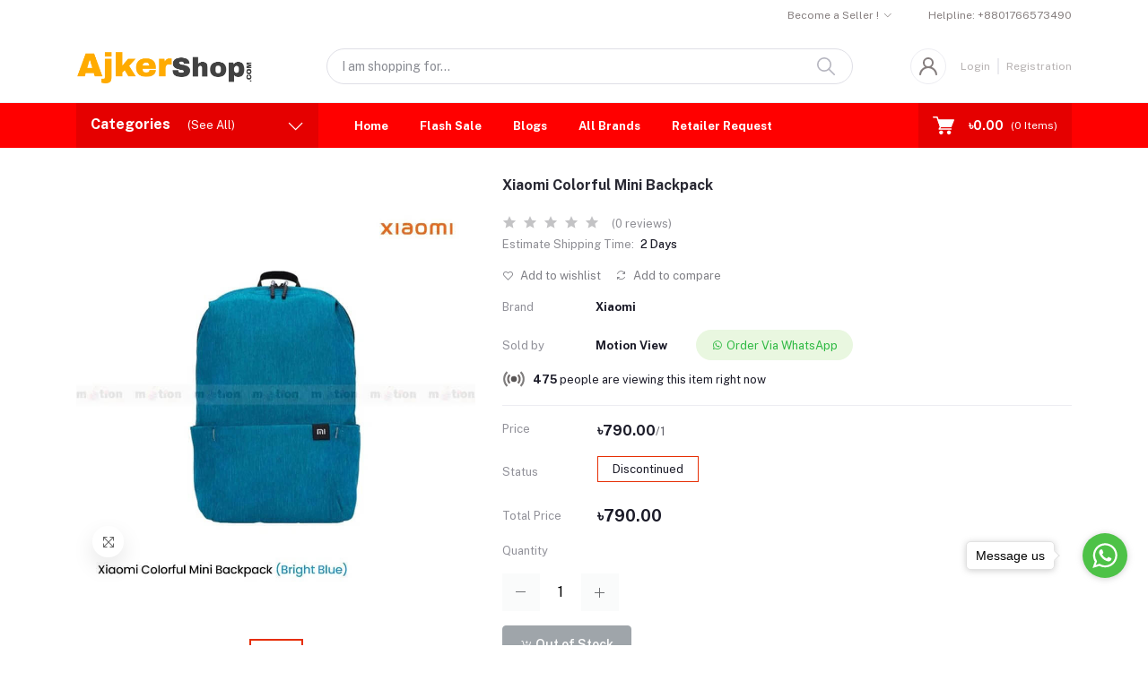

--- FILE ---
content_type: text/html; charset=UTF-8
request_url: https://ajkershop.com/product/xiaomi-colorful-mini-backpack
body_size: 44957
content:
<!DOCTYPE html>


    <html lang="en">

<head>

    <meta name="csrf-token" content="nZICawr60vAd16HFevecvmcSGjn6MOSgzIx1AziF">
    <meta name="app-url" content="//ajkershop.com/">
    <meta name="file-base-url" content="//ajkershop.com/public/">

    <title>Xiaomi Colorful Mini Backpack Price in Bangladesh</title>

    <meta charset="utf-8">
    <meta name="viewport" content="width=device-width, initial-scale=1.0">
    <meta name="robots" content="index, follow">
    <meta name="description" content="The latest price of Xiaomi Colorful Mini Backpack in Bangladesh is ৳750. you can buy the Xiaomi Colorful Mini Backpack in Bangladesh at the best price from our website." />
    <meta name="keywords" content=",">

            <!-- Schema.org markup for Google+ -->
    <meta itemprop="name" content="Xiaomi Colorful Mini Backpack Price in Bangladesh">
    <meta itemprop="description" content="The latest price of Xiaomi Colorful Mini Backpack in Bangladesh is ৳750. you can buy the Xiaomi Colorful Mini Backpack in Bangladesh at the best price from our website.">
    <meta itemprop="image" content="https://ajkershop.com/public/uploads/all/fbO2rji8LqVNGfDgAT6rHrxr9SOQuUJsKQUONllJ.jpg">

    <!-- Twitter Card data -->
    <meta name="twitter:card" content="product">
    <meta name="twitter:site" content="@publisher_handle">
    <meta name="twitter:title" content="Xiaomi Colorful Mini Backpack Price in Bangladesh">
    <meta name="twitter:description" content="The latest price of Xiaomi Colorful Mini Backpack in Bangladesh is ৳750. you can buy the Xiaomi Colorful Mini Backpack in Bangladesh at the best price from our website.">
    <meta name="twitter:creator" content="@author_handle">
    <meta name="twitter:image" content="https://ajkershop.com/public/uploads/all/fbO2rji8LqVNGfDgAT6rHrxr9SOQuUJsKQUONllJ.jpg">
    <meta name="twitter:data1" content="৳790.00">
    <meta name="twitter:label1" content="Price">

    <!-- Open Graph data -->
    <meta property="og:title" content="Xiaomi Colorful Mini Backpack Price in Bangladesh" />
    <meta property="og:type" content="og:product" />
    <meta property="og:url" content="https://ajkershop.com/product/xiaomi-colorful-mini-backpack" />
    <meta property="og:image" content="https://ajkershop.com/public/uploads/all/fbO2rji8LqVNGfDgAT6rHrxr9SOQuUJsKQUONllJ.jpg" />
    <meta property="og:description" content="The latest price of Xiaomi Colorful Mini Backpack in Bangladesh is ৳750. you can buy the Xiaomi Colorful Mini Backpack in Bangladesh at the best price from our website." />
    <meta property="og:site_name" content="Hassle-Free Shopping In Bangladesh" />
    <meta property="og:price:amount" content="৳790.00" />
    <meta property="product:brand" content="Xiaomi">
    <meta property="product:availability" content="out of stock">
    <meta property="product:condition" content="new">
    <meta property="product:price:amount" content="790.00">
    <meta property="product:retailer_item_id" content="xiaomi-colorful-mini-backpack">
    <meta property="product:price:currency"
        content="BDT" />
    <meta property="fb:app_id" content="">

    
    <!-- Favicon -->
        <link rel="icon" href="https://ajkershop.com/public/uploads/all/yRfabrSBVlM7ZSpynTsXqtFIJyzQXdmxFxArZeaJ.png">
    <link rel="apple-touch-icon" href="https://ajkershop.com/public/uploads/all/yRfabrSBVlM7ZSpynTsXqtFIJyzQXdmxFxArZeaJ.png">

    <!-- Google Fonts -->
    <link rel="preconnect" href="https://fonts.googleapis.com">
    <link rel="preconnect" href="https://fonts.gstatic.com" crossorigin>
    <link href="https://fonts.googleapis.com/css2?family=Public+Sans:ital,wght@0,100;0,200;0,300;0,400;0,500;0,600;0,700;0,800;0,900;1,100;1,200;1,300;1,400;1,500;1,600;1,700;1,800;1,900&display=swap" rel="stylesheet">

    <!-- CSS Files -->
    <link rel="stylesheet" href="https://ajkershop.com/public/assets/css/vendors.css">
        <link rel="stylesheet" href="https://ajkershop.com/public/assets/css/aiz-core.css?v=2719">
    <link rel="stylesheet" href="https://ajkershop.com/public/assets/css/custom-style.css">
    
    <script>
        var AIZ = AIZ || {};
        AIZ.local = {
            nothing_selected: 'Nothing selected',
            nothing_found: 'Nothing found',
            choose_file: 'Choose File',
            file_selected: 'File selected',
            files_selected: 'Files selected',
            add_more_files: 'Add more files',
            adding_more_files: 'Adding more files',
            drop_files_here_paste_or: 'Drop files here, paste or',
            browse: 'Browse',
            upload_complete: 'Upload complete',
            upload_paused: 'Upload paused',
            resume_upload: 'Resume upload',
            pause_upload: 'Pause upload',
            retry_upload: 'Retry upload',
            cancel_upload: 'Cancel upload',
            uploading: 'Uploading',
            processing: 'Processing',
            complete: 'Complete',
            file: 'File',
            files: 'Files',
        }
    </script>

    <style>
        :root{
            --blue: #3490f3;
            --hov-blue: #2e7fd6;
            --soft-blue: rgba(0, 123, 255, 0.15);
            --secondary-base: #13814C;
            --hov-secondary-base: #0f6f41;
            --soft-secondary-base: rgba(19,129,76,0.15);
            --gray: #9d9da6;
            --gray-dark: #8d8d8d;
            --secondary: #919199;
            --soft-secondary: rgba(145, 145, 153, 0.15);
            --success: #85b567;
            --soft-success: rgba(133, 181, 103, 0.15);
            --warning: #f3af3d;
            --soft-warning: rgba(243, 175, 61, 0.15);
            --light: #f5f5f5;
            --soft-light: #dfdfe6;
            --soft-white: #b5b5bf;
            --dark: #292933;
            --soft-dark: #1b1b28;
            --primary: #e62e04;
            --hov-primary: #e62e04;
            --soft-primary: rgba(230,46,4,0.15);
        }
        body{
            font-family: 'Public Sans', sans-serif, sans-serif;
            font-weight: 400;
        }

        .pagination .page-link,
        .page-item.disabled .page-link {
            min-width: 32px;
            min-height: 32px;
            line-height: 32px;
            text-align: center;
            padding: 0;
            border: 1px solid var(--soft-light);
            font-size: 0.875rem;
            border-radius: 0 !important;
            color: var(--dark);
        }
        .pagination .page-item {
            margin: 0 5px;
        }

        .form-control:focus {
            border-width: 2px !important;
        }
        .iti__flag-container {
            padding: 2px;
        }
        .modal-content {
            border: 0 !important;
            border-radius: 0 !important;
        }

        .tagify.tagify--focus{
            border-width: 2px;
            border-color: var(--primary);
        }

        #map{
            width: 100%;
            height: 250px;
        }
        #edit_map{
            width: 100%;
            height: 250px;
        }

        .pac-container { z-index: 100000; }

        .home-category-banner::after {
            content: "View All";
        }
    </style>



<style>
.applyNow{display:none;}
</style>

<!-- Google tag (gtag.js) -->
<script async src="https://www.googletagmanager.com/gtag/js?id=G-JNN9XVW6WQ"></script>
<script>
  window.dataLayer = window.dataLayer || [];
  function gtag(){dataLayer.push(arguments);}
  gtag('js', new Date());

  gtag('config', 'G-JNN9XVW6WQ');
</script>


<!-- Messenger Chat plugin Code -->
    <div id="fb-root"></div>

    <!-- Your Chat plugin code -->
    <div id="fb-customer-chat" class="fb-customerchat">
    </div>

    <script>
      var chatbox = document.getElementById('fb-customer-chat');
      chatbox.setAttribute("page_id", "101633325550846");
      chatbox.setAttribute("attribution", "biz_inbox");
    </script>

    <!-- Your SDK code -->
    <script>
      window.fbAsyncInit = function() {
        FB.init({
          xfbml            : true,
          version          : 'v17.0'
        });
      };

      (function(d, s, id) {
        var js, fjs = d.getElementsByTagName(s)[0];
        if (d.getElementById(id)) return;
        js = d.createElement(s); js.id = id;
        js.src = 'https://connect.facebook.net/en_US/sdk/xfbml.customerchat.js';
        fjs.parentNode.insertBefore(js, fjs);
      }(document, 'script', 'facebook-jssdk'));
    </script>

<style>
#section_best_selling, #section_best_sellers, #section_newest{display:none;}
</style>


<!-- Meta Pixel Code -->
<script>
!function(f,b,e,v,n,t,s)
{if(f.fbq)return;n=f.fbq=function(){n.callMethod?
n.callMethod.apply(n,arguments):n.queue.push(arguments)};
if(!f._fbq)f._fbq=n;n.push=n;n.loaded=!0;n.version='2.0';
n.queue=[];t=b.createElement(e);t.async=!0;
t.src=v;s=b.getElementsByTagName(e)[0];
s.parentNode.insertBefore(t,s)}(window, document,'script',
'https://connect.facebook.net/en_US/fbevents.js');
fbq('init', '253204791018788');
fbq('track', 'PageView');
</script>
<noscript><img height="1" width="1" style="display:none"
src="https://www.facebook.com/tr?id=253204791018788&ev=PageView&noscript=1"
/></noscript>
<!-- End Meta Pixel Code -->
</head>
<body>
    <!-- aiz-main-wrapper -->
    <div class="aiz-main-wrapper d-flex flex-column bg-white aiz-reclassic">
                <!-- Header -->
        <!-- Top Bar Banner -->
 
    	<div class="top-navbar z-1035 h-35px h-sm-auto top-background-color-visibility"
    style="background-color: #ffffff">
    <div class="container">
        <div class="row">
            <div class="col-lg-6 col">
                <ul class="list-inline d-flex justify-content-between justify-content-lg-start mb-0">
                    <!-- Language switcher -->
                    
                    <!-- Currency Switcher -->
                    
                </ul>
            </div>

            <div class="col-6 text-right d-none d-lg-block top-text-color-visibility"
                style="color: #857E7E">
                <ul class="list-inline mb-0 h-100 d-flex justify-content-end align-items-center">
                                            <!-- Seller Dropdown and Helpline -->
                        <li class="list-inline-item d-flex">

                            <!-- Become a Seller Dropdown -->
                            <div class="dropdown">
                                <a href="https://ajkershop.com/shops/create"
                                    class="fs-12 dropdown-toggle top-text-color-visibility"
                                    style="color: #857E7E" data-toggle="dropdown"
                                    aria-haspopup="true" aria-expanded="false">
                                    Become a Seller !
                                </a>

                                <!-- Dropdown Menu -->
                                <div class="dropdown-menu fs-12 p-0 mt-1">
                                    <a class="dropdown-item py-2 px-2 text-dark"
                                        href="https://ajkershop.com/seller/login">
                                        Login to Seller
                                    </a>
                                </div>
                            </div>
                        </li>
                                                                <li class="list-inline-item ml-3 pl-3 mr-0 pr-0 top-text-color-visibility"
                            style="color: #857E7E">
                            <a href="tel:+8801766573490"
                                class="fs-12 d-inline-block py-2 top-text-color-visibility"
                                style="color: #857E7E">
                                <span class="helpline-label">Helpline:</span>
                                <span class="helpline-number-preview">+8801766573490</span>
                            </a>
                        </li>
                                    </ul>
            </div>
        </div>
    </div>
</div>

<header
    class=" sticky-top  z-1020 middle-background-color-visibility stikcy-header-visibility"
    style="background-color: #ffffff">
    <!-- Search Bar -->
    <div class="position-relative logo-bar-area border-bottom border-md-nonea z-1025">
        <div class="container">
            <div class="d-flex align-items-center">
                <!-- top menu sidebar button -->
                <button type="button" class="btn d-lg-none mr-3 mr-sm-4 p-0 active" data-toggle="class-toggle"
                    data-target=".aiz-top-menu-sidebar">
                    <svg id="Component_43_1" data-name="Component 43 – 1" xmlns="http://www.w3.org/2000/svg" width="16"
                        height="16" viewBox="0 0 16 16">
                        <rect id="Rectangle_19062" data-name="Rectangle 19062" width="16" height="2"
                            transform="translate(0 7)" fill="#919199" />
                        <rect id="Rectangle_19063" data-name="Rectangle 19063" width="16" height="2" fill="#919199" />
                        <rect id="Rectangle_19064" data-name="Rectangle 19064" width="16" height="2"
                            transform="translate(0 14)" fill="#919199" />
                    </svg>

                </button>
                <!-- Header Logo -->
                <div class="col-auto pl-0 pr-3 d-flex align-items-center">
                    <a class="d-block py-20px mr-3 ml-0" href="https://ajkershop.com">
                                                                            <img id="header-logo-preview" src="https://ajkershop.com/public/uploads/all/kbNFjy3gkfj5JVnA5ivzlGAN92IbWJNRLqBRio65.png" alt=""
                                class="mw-100 h-30px h-md-40px" height="40">
                                            </a>
                </div>
                <!-- Search Icon for small device -->
                <div class="d-lg-none ml-auto mr-0">
                    <a class="p-2 d-block text-reset" href="javascript:void(0);" data-toggle="class-toggle"
                        data-target=".front-header-search">
                        <i class="las la-search la-flip-horizontal la-2x"></i>
                    </a>
                </div>
                <!-- Search field -->
                <div class="flex-grow-1 front-header-search d-flex align-items-center bg-white mx-xl-5">
                    <div class="position-relative flex-grow-1 px-3 px-lg-0">
                        <form action="https://ajkershop.com/search" method="GET" class="stop-propagation">
                            <div class="d-flex position-relative align-items-center">
                                <div class="d-lg-none" data-toggle="class-toggle" data-target=".front-header-search">
                                    <button class="btn px-2" type="button"><i
                                            class="la la-2x la-long-arrow-left"></i></button>
                                </div>
                                <div class="search-input-box">
                                    <input type="text"
                                        class="border border-soft-light form-control fs-14 hov-animate-outline"
                                        id="search" name="keyword"                                         placeholder="I am shopping for..." autocomplete="off">

                                    <svg id="Group_723" data-name="Group 723" xmlns="http://www.w3.org/2000/svg"
                                        width="20.001" height="20" viewBox="0 0 20.001 20">
                                        <path id="Path_3090" data-name="Path 3090"
                                            d="M9.847,17.839a7.993,7.993,0,1,1,7.993-7.993A8,8,0,0,1,9.847,17.839Zm0-14.387a6.394,6.394,0,1,0,6.394,6.394A6.4,6.4,0,0,0,9.847,3.453Z"
                                            transform="translate(-1.854 -1.854)" fill="#b5b5bf" />
                                        <path id="Path_3091" data-name="Path 3091"
                                            d="M24.4,25.2a.8.8,0,0,1-.565-.234l-6.15-6.15a.8.8,0,0,1,1.13-1.13l6.15,6.15A.8.8,0,0,1,24.4,25.2Z"
                                            transform="translate(-5.2 -5.2)" fill="#b5b5bf" />
                                    </svg>
                                </div>
                            </div>
                        </form>
                        <div class="typed-search-box stop-propagation document-click-d-none d-none bg-white rounded shadow-lg position-absolute left-0 top-100 w-100"
                            style="min-height: 200px">
                            <div class="search-preloader absolute-top-center">
                                <div class="dot-loader">
                                    <div></div>
                                    <div></div>
                                    <div></div>
                                </div>
                            </div>
                            <div class="search-nothing d-none p-3 text-center fs-16">

                            </div>
                            <div id="search-content" class="text-left">

                            </div>
                        </div>
                    </div>
                </div>
                <!-- Search box -->
                <div class="d-none d-lg-none ml-3 mr-0">
                    <div class="nav-search-box">
                        <a href="#" class="nav-box-link">
                            <i class="la la-search la-flip-horizontal d-inline-block nav-box-icon"></i>
                        </a>
                    </div>
                </div>

                
                <div class="d-none d-xl-block ml-auto mr-0">
                                            <!--Login & Registration -->
                        <span class="d-flex align-items-center nav-user-info ml-3">
                            <!-- Image -->
                            <span
                                class="size-40px rounded-circle overflow-hidden border d-flex align-items-center justify-content-center nav-user-img middle-text-color-visibility" style="color: #857E7E">
                                <svg xmlns="http://www.w3.org/2000/svg" width="19.902" height="20.012"
                                    viewBox="0 0 19.902 20.012">
                                    <path id="fe2df171891038b33e9624c27e96e367"
                                        d="M15.71,12.71a6,6,0,1,0-7.42,0,10,10,0,0,0-6.22,8.18,1.006,1.006,0,1,0,2,.22,8,8,0,0,1,15.9,0,1,1,0,0,0,1,.89h.11a1,1,0,0,0,.88-1.1,10,10,0,0,0-6.25-8.19ZM12,12a4,4,0,1,1,4-4A4,4,0,0,1,12,12Z"
                                        transform="translate(-2.064 -1.995)" fill="currentColor"/>
                                </svg>
                            </span>
                            <a href="https://ajkershop.com/users/login"
                                class="opacity-60 hov-opacity-100 fs-12 d-inline-block border-right border-soft-light border-width-2 pr-2 ml-3 middle-text-color-visibility" style="color: #857E7E">Login</a>
                            <a href="https://ajkershop.com/users/registration"
                                
                                class="opacity-60 hov-opacity-100 fs-12 d-inline-block py-2 pl-2 middle-text-color-visibility" style="color: #857E7E">Registration</a>
                        </span>
                                    </div>
            </div>
        </div>

        <!-- Loged in user Menus -->
        <div class="hover-user-top-menu position-absolute top-100 left-0 right-0 z-3">
            <div class="container">
                <div class="position-static float-right">
                    <div class="aiz-user-top-menu bg-white rounded-0 border-top shadow-sm" style="width:220px;">
                        <ul class="list-unstyled no-scrollbar mb-0 text-left">
                                                            <li class="user-top-nav-element border border-top-0" data-id="1">
                                    <a href="https://ajkershop.com/dashboard"
                                        class="text-truncate text-dark px-4 fs-14 d-flex align-items-center hov-column-gap-1">
                                        <svg xmlns="http://www.w3.org/2000/svg" width="16" height="16" viewBox="0 0 16 16">
                                            <path id="Path_2916" data-name="Path 2916"
                                                d="M15.3,5.4,9.561.481A2,2,0,0,0,8.26,0H7.74a2,2,0,0,0-1.3.481L.7,5.4A2,2,0,0,0,0,6.92V14a2,2,0,0,0,2,2H14a2,2,0,0,0,2-2V6.92A2,2,0,0,0,15.3,5.4M10,15H6V9A1,1,0,0,1,7,8H9a1,1,0,0,1,1,1Zm5-1a1,1,0,0,1-1,1H11V9A2,2,0,0,0,9,7H7A2,2,0,0,0,5,9v6H2a1,1,0,0,1-1-1V6.92a1,1,0,0,1,.349-.76l5.74-4.92A1,1,0,0,1,7.74,1h.52a1,1,0,0,1,.651.24l5.74,4.92A1,1,0,0,1,15,6.92Z"
                                                fill="#b5b5c0" />
                                        </svg>
                                        <span
                                            class="user-top-menu-name has-transition ml-3">Dashboard</span>
                                    </a>
                                </li>
                            
                                                        <li class="user-top-nav-element border border-top-0" data-id="1">
                                <a href="https://ajkershop.com/logout"
                                    class="text-truncate px-4 fs-14 d-flex align-items-center hov-column-gap-1">
                                    <svg xmlns="http://www.w3.org/2000/svg" width="16" height="15.999"
                                        viewBox="0 0 16 15.999">
                                        <g id="Group_25503" data-name="Group 25503" transform="translate(-24.002 -377)">
                                            <g id="Group_25265" data-name="Group 25265"
                                                transform="translate(-216.534 -160)">
                                                <path id="Subtraction_192" data-name="Subtraction 192"
                                                    d="M12052.535,2920a8,8,0,0,1-4.569-14.567l.721.72a7,7,0,1,0,7.7,0l.721-.72a8,8,0,0,1-4.567,14.567Z"
                                                    transform="translate(-11803.999 -2367)" fill="#d43533" />
                                            </g>
                                            <rect id="Rectangle_19022" data-name="Rectangle 19022" width="1" height="8"
                                                rx="0.5" transform="translate(31.5 377)" fill="#d43533" />
                                        </g>
                                    </svg>
                                    <span
                                        class="user-top-menu-name has-transition ml-3 text-dark">Logout</span>
                                </a>
                            </li>
                        </ul>
                    </div>
                </div>
            </div>
        </div>
    </div>

    <!-- Menu Bar -->
    <div class="d-none d-lg-block position-relative h-50px bottom-background-color-visibility" style="background-color: #ff0000">
        <div class="container h-100">
            <div class="d-flex h-100">
                <!-- Categoty Menu Button -->
                <div class="d-none d-xl-block all-category has-transition bg-black-10" id="category-menu-bar">
                    <div class="px-3 h-100"
                        style="padding-top: 12px;padding-bottom: 12px; width:270px; cursor: pointer;">
                        <div class="d-flex align-items-center justify-content-between bottom-text-color-visibility" style="color: #ffffff">
                            <div>
                                <span class="fw-700 fs-16 mr-3">Categories</span>
                                <a href="https://ajkershop.com/categories" class="text-reset categoriesAll">
                                    <span
                                        class="d-none d-lg-inline-block animate-underline-white">(See All)</span>
                                </a>
                            </div>
                            <i class="las la-angle-down has-transition" id="category-menu-bar-icon"
                                style="font-size: 1.2rem !important"></i>
                        </div>
                    </div>
                </div>
                <!-- Header Menus -->
                <div class="ml-xl-4 w-100 overflow-hidden">
                    <div class="d-flex align-items-center justify-content-center justify-content-xl-start h-100">
                        <ul class="list-inline mb-0 pl-0 hor-swipe c-scrollbar-light">
                                                                                                <li class="list-inline-item mr-0 animate-underline-white">
                                        <a href="https://ajkershop.com"
                                            class="fs-13 px-3 py-3 d-inline-block fw-700 header_menu_links hov-bg-black-10 bottom-text-color-visibility
                                                                    " style="color: #ffffff">
                                            Home
                                        </a>
                                    </li>
                                                                    <li class="list-inline-item mr-0 animate-underline-white">
                                        <a href="https://ajkershop.com/flash-deals"
                                            class="fs-13 px-3 py-3 d-inline-block fw-700 header_menu_links hov-bg-black-10 bottom-text-color-visibility
                                                                    " style="color: #ffffff">
                                            Flash Sale
                                        </a>
                                    </li>
                                                                    <li class="list-inline-item mr-0 animate-underline-white">
                                        <a href="https://ajkershop.com/blog"
                                            class="fs-13 px-3 py-3 d-inline-block fw-700 header_menu_links hov-bg-black-10 bottom-text-color-visibility
                                                                    " style="color: #ffffff">
                                            Blogs
                                        </a>
                                    </li>
                                                                    <li class="list-inline-item mr-0 animate-underline-white">
                                        <a href="https://ajkershop.com/brands"
                                            class="fs-13 px-3 py-3 d-inline-block fw-700 header_menu_links hov-bg-black-10 bottom-text-color-visibility
                                                                    " style="color: #ffffff">
                                            All Brands
                                        </a>
                                    </li>
                                                                    <li class="list-inline-item mr-0 animate-underline-white">
                                        <a href="https://ajkershop.com/Retailer"
                                            class="fs-13 px-3 py-3 d-inline-block fw-700 header_menu_links hov-bg-black-10 bottom-text-color-visibility
                                                                    " style="color: #ffffff">
                                            Retailer Request
                                        </a>
                                    </li>
                                                                                    </ul>
                    </div>
                </div>
                <!-- Cart -->
                <div class="d-none d-xl-block align-self-stretch ml-5 mr-0 has-transition bg-black-10"
                    data-hover="dropdown">
                    <div class="nav-cart-box dropdown h-100" id="cart_items" style="width: max-content;">
                        <!-- Cart button with cart count -->
<a href="javascript:void(0)" class="d-flex align-items-center  px-3  h-100" data-toggle="dropdown" data-display="static"
    title="Cart">
            <span class="mr-2">
            <svg xmlns="http://www.w3.org/2000/svg" width="24" height="20.562" viewBox="0 0 24 20.562"
                class="bottom-text-color-visibility"
                style="color: #ffffff">
                <g id="_5e67fc94b53aaec8ca181b806dd815ee" data-name="5e67fc94b53aaec8ca181b806dd815ee"
                    transform="translate(-33.276 -101)">
                    <path fill="currentColor" id="Path_32659" data-name="Path 32659"
                        d="M34.034,102.519H38.2l-.732-.557c.122.37.243.739.365,1.112q.441,1.333.879,2.666.528,1.6,1.058,3.211.46,1.394.917,2.788c.149.451.291.9.446,1.352l.008.02a.76.76,0,0,0,1.466-.4c-.122-.37-.243-.739-.365-1.112q-.441-1.333-.879-2.666-.528-1.607-1.058-3.213-.46-1.394-.917-2.788c-.149-.451-.289-.9-.446-1.352l-.008-.02a.783.783,0,0,0-.732-.557H34.037a.76.76,0,0,0,0,1.519Z" />
                    <path fill="currentColor" id="Path_32660" data-name="Path 32660"
                        d="M288.931,541.934q-.615,1.1-1.233,2.193c-.058.106-.119.21-.177.317a.767.767,0,0,0,.656,1.142h11.6c.534,0,1.071.01,1.608,0h.023a.76.76,0,0,0,0-1.519h-11.6c-.534,0-1.074-.015-1.608,0h-.023l.656,1.142q.615-1.1,1.233-2.193c.058-.106.119-.21.177-.316a.759.759,0,0,0-1.312-.765Z"
                        transform="translate(-247.711 -429.41)" />
                    <circle fill="currentColor" id="Ellipse_553" data-name="Ellipse 553" cx="1.724" cy="1.724" r="1.724"
                        transform="translate(49.612 117.606)" />
                    <path fill="currentColor" id="Path_32661" data-name="Path 32661"
                        d="M658.4,739.2a2.267,2.267,0,0,0,1.489,2.1,2.232,2.232,0,0,0,2.433-.648A2.231,2.231,0,1,0,658.4,739.2a.506.506,0,0,0,1.013,0c0-.041,0-.084.005-.124a.381.381,0,0,1,.005-.053c.008-.1,0,.033-.005.03a.979.979,0,0,1,.061-.248c.008-.02.023-.106.04-.111s-.046.094-.018.043a.656.656,0,0,0,.028-.061,2.3,2.3,0,0,1,.129-.215c.048-.073-.068.078.013-.015.025-.028.051-.058.078-.086s.056-.056.084-.081l.038-.033c.018-.015.091-.051.025-.023s-.015.013,0,0,.035-.025.056-.038a.947.947,0,0,1,.086-.051c.038-.023.078-.041.119-.061.013-.008.066-.033,0,0s.025-.008.033-.01A1.56,1.56,0,0,1,660.4,738l.068-.013c.056-.013-.048.005-.048.005.046,0,.094-.01.139-.01a2.043,2.043,0,0,1,.248.008c.094.008-.1-.018.02.005.046.008.089.02.134.03s.076.023.114.035a.589.589,0,0,1,.063.023c0,.008-.094-.048-.043-.018.071.043.149.076.22.122.018.013.035.025.056.038s.056.023,0,0-.018-.015,0,0l.051.043a2.274,2.274,0,0,1,.172.177c.076.084-.035-.058.013.015.02.033.043.063.063.1s.041.068.058.1l.023.046c.048.091.01-.008,0-.013.03.01.063.192.073.225l.023.1c.02.1,0-.03,0-.033.013.013.008.071.008.086a1.749,1.749,0,0,1,0,.23.63.63,0,0,0-.005.071c0,.051-.03.043.005-.03a.791.791,0,0,0-.028.134c-.018.071-.046.139-.066.21s.046-.086.013-.028a.245.245,0,0,0-.02.046c-.02.041-.041.078-.063.117s-.041.066-.063.1c-.068.1.048-.051-.01.018a1.932,1.932,0,0,1-.172.18c-.01.01-.071.076-.089.076,0,0,.1-.071.023-.02-.015.01-.028.018-.041.028-.071.046-.144.084-.218.122s.091-.03-.018.008l-.111.038-.116.03c-.018,0-.033.008-.051.01-.111.025.081-.005.015,0a2.045,2.045,0,0,1-.248.01c-.041,0-.081-.005-.124-.008-.015,0-.076-.008,0,0s-.018-.005-.035-.008a1.912,1.912,0,0,1-.261-.076c-.015-.005-.066-.03,0,0s-.015-.008-.03-.015c-.041-.02-.078-.041-.117-.063s-.073-.048-.111-.073c-.061-.038.008.02.023.02-.01,0-.043-.035-.051-.043a1.872,1.872,0,0,1-.187-.187.3.3,0,0,1-.043-.051c0,.01.061.086.02.023-.025-.038-.051-.073-.073-.111s-.048-.089-.071-.132c-.053-.1.025.081-.015-.033a1.836,1.836,0,0,1-.073-.263.163.163,0,0,0-.01-.051c.038.084.008.071,0,.013s-.008-.106-.008-.16a.513.513,0,0,0-1.026,0Z"
                        transform="translate(-609.293 -619.872)" />
                    <circle fill="currentColor" id="Ellipse_554" data-name="Ellipse 554" cx="1.724" cy="1.724" r="1.724"
                        transform="translate(40.884 117.606)" />
                    <path fill="currentColor" id="Path_32662" data-name="Path 32662"
                        d="M270.814,272.355a2.267,2.267,0,0,0,1.489,2.1,2.232,2.232,0,0,0,2.433-.648,2.231,2.231,0,1,0-3.922-1.453.506.506,0,0,0,1.013,0c0-.041,0-.084.005-.124a.377.377,0,0,1,.005-.053c.008-.1,0,.033-.005.03a.981.981,0,0,1,.061-.248c.008-.02.023-.106.04-.111s-.046.094-.018.043a.656.656,0,0,0,.028-.061,2.3,2.3,0,0,1,.129-.215c.048-.073-.068.079.013-.015.025-.028.051-.058.078-.086s.056-.056.084-.081l.038-.033c.018-.015.091-.051.025-.023s-.015.013,0,0,.035-.025.056-.038a.96.96,0,0,1,.086-.051c.038-.023.078-.04.119-.061.013-.008.066-.033,0,0s.025-.008.033-.01a1.564,1.564,0,0,1,.213-.061l.068-.013c.056-.013-.048.005-.048.005.046,0,.094-.01.139-.01a2.031,2.031,0,0,1,.248.008c.094.008-.1-.018.02.005.046.008.089.02.134.03s.076.023.114.035a.583.583,0,0,1,.063.023c0,.008-.094-.048-.043-.018.071.043.149.076.22.122.018.013.035.025.056.038s.056.023,0,0-.018-.015,0,0l.051.043a2.257,2.257,0,0,1,.172.177c.076.084-.035-.058.013.015.02.033.043.063.063.1s.04.068.058.1l.023.046c.048.091.01-.008,0-.013.03.01.063.192.073.225l.023.1c.02.1,0-.03,0-.033.013.013.008.071.008.086a1.749,1.749,0,0,1,0,.23.622.622,0,0,0-.005.071c0,.051-.03.043.005-.03a.788.788,0,0,0-.028.134c-.018.071-.046.139-.066.21s.046-.086.013-.028a.249.249,0,0,0-.02.046c-.02.04-.041.078-.063.116s-.041.066-.063.1c-.068.1.048-.051-.01.018a1.929,1.929,0,0,1-.172.18c-.01.01-.071.076-.089.076,0,0,.1-.071.023-.02-.015.01-.028.018-.041.028-.071.046-.144.084-.218.122s.091-.03-.018.008l-.111.038-.116.03c-.018,0-.033.008-.051.01-.111.025.081-.005.015,0a2.039,2.039,0,0,1-.248.01c-.041,0-.081-.005-.124-.008-.015,0-.076-.008,0,0s-.018-.005-.035-.008a1.919,1.919,0,0,1-.261-.076c-.015-.005-.066-.03,0,0s-.015-.008-.03-.015c-.04-.02-.078-.04-.116-.063s-.073-.048-.111-.073c-.061-.038.008.02.023.02-.01,0-.043-.035-.051-.043a1.873,1.873,0,0,1-.187-.187.3.3,0,0,1-.043-.051c0,.01.061.086.02.023-.025-.038-.051-.073-.073-.111s-.048-.089-.071-.132c-.053-.1.025.081-.015-.033a1.84,1.84,0,0,1-.073-.263.164.164,0,0,0-.01-.051c.038.084.008.071,0,.013s-.008-.106-.008-.16a.513.513,0,0,0-1.026,0ZM287.2,258l-3.074,7.926H272.313L269.7,258Z"
                        transform="translate(-230.437 -153.024)" />
                    <path fill="currentColor" id="Path_32663" data-name="Path 32663"
                        d="M267.044,237.988q-.52,1.341-1.038,2.682-.828,2.138-1.654,4.274l-.38.983.489-.372H254.1c-.476,0-.957-.02-1.436,0h-.02l.489.372q-.444-1.348-.886-2.694-.7-2.131-1.4-4.264c-.109-.327-.215-.653-.324-.983l-.489.641h16.791c.228,0,.456.005.681,0h.03a.506.506,0,0,0,0-1.013H250.744c-.228,0-.456-.005-.681,0h-.03a.511.511,0,0,0-.489.641q.444,1.348.886,2.694.7,2.131,1.4,4.264c.109.327.215.653.324.983a.523.523,0,0,0,.489.372h10.359c.476,0,.957.018,1.436,0h.02a.526.526,0,0,0,.489-.372q.52-1.341,1.038-2.682.828-2.138,1.654-4.274l.38-.983a.508.508,0,0,0-.355-.623A.52.52,0,0,0,267.044,237.988Z"
                        transform="translate(-210.769 -133.152)" />
                </g>
            </svg>
        </span>
        <span class="d-none d-xl-block ml-2 fs-14 fw-700 bottom-text-color-visibility"
            style="color: #ffffff">৳0.00</span>
        <span class="nav-box-text d-none d-xl-block ml-2 fs-12 bottom-text-color-visibility"
            style="color: #ffffff">

            (<span class="cart-count">0</span> Items)

        </span>
    </a>

<!-- Cart Items -->
<div class="dropdown-menu dropdown-menu-right dropdown-menu-lg p-0 stop-propagation rounded-0">
            <div class="text-center p-3">
            <i class="las la-frown la-3x opacity-60 mb-3"></i>
            <h3 class="h6 fw-700">Your Cart is empty</h3>
        </div>
    </div>                    </div>
                </div>
            </div>
        </div>
        <!-- Categoty Menus -->
        <div class="hover-category-menu position-absolute w-100 top-100 left-0 right-0 z-3 d-none"
            id="click-category-menu">
            <div class="container">
                <div class="d-flex position-relative">
                    <div class="position-static">
                        <div class="aiz-category-menu bg-white rounded-0 border-top" id="category-sidebar" style="width:270px;">
    <ul class="list-unstyled categories no-scrollbar mb-0 text-left">
                                <li class="category-nav-element border border-top-0" data-id="244">
                <a href="https://ajkershop.com/category/mobile-phone"
                    class="text-truncate text-dark px-4 fs-14 d-block hov-column-gap-1">
                    <img class="cat-image lazyload mr-2 opacity-60" src="https://ajkershop.com/public/assets/img/placeholder.jpg"
                        data-src="https://ajkershop.com/public/assets/img/placeholder.jpg" width="16" alt="Mobile Phone"
                        onerror="this.onerror=null;this.src='https://ajkershop.com/public/assets/img/placeholder.jpg';">
                    <span class="cat-name has-transition">Mobile Phone</span>
                </a>

                <div class="sub-cat-menu more c-scrollbar-light border p-4 shadow-none">
                    <div class="c-preloader text-center absolute-center">
                        <i class="las la-spinner la-spin la-3x opacity-70"></i>
                    </div>
                </div>

            </li>
                                <li class="category-nav-element border border-top-0" data-id="17">
                <a href="https://ajkershop.com/category/smart-watch"
                    class="text-truncate text-dark px-4 fs-14 d-block hov-column-gap-1">
                    <img class="cat-image lazyload mr-2 opacity-60" src="https://ajkershop.com/public/assets/img/placeholder.jpg"
                        data-src="https://ajkershop.com/public/assets/img/placeholder.jpg" width="16" alt="Smart Watch"
                        onerror="this.onerror=null;this.src='https://ajkershop.com/public/assets/img/placeholder.jpg';">
                    <span class="cat-name has-transition">Smart Watch</span>
                </a>

                <div class="sub-cat-menu more c-scrollbar-light border p-4 shadow-none">
                    <div class="c-preloader text-center absolute-center">
                        <i class="las la-spinner la-spin la-3x opacity-70"></i>
                    </div>
                </div>

            </li>
                                <li class="category-nav-element border border-top-0" data-id="19">
                <a href="https://ajkershop.com/category/electronics-accessories"
                    class="text-truncate text-dark px-4 fs-14 d-block hov-column-gap-1">
                    <img class="cat-image lazyload mr-2 opacity-60" src="https://ajkershop.com/public/assets/img/placeholder.jpg"
                        data-src="https://ajkershop.com/public/assets/img/placeholder.jpg" width="16" alt="Electronics Accessories"
                        onerror="this.onerror=null;this.src='https://ajkershop.com/public/assets/img/placeholder.jpg';">
                    <span class="cat-name has-transition">Electronics Accessories</span>
                </a>

                <div class="sub-cat-menu more c-scrollbar-light border p-4 shadow-none">
                    <div class="c-preloader text-center absolute-center">
                        <i class="las la-spinner la-spin la-3x opacity-70"></i>
                    </div>
                </div>

            </li>
                                <li class="category-nav-element border border-top-0" data-id="20">
                <a href="https://ajkershop.com/category/adapter"
                    class="text-truncate text-dark px-4 fs-14 d-block hov-column-gap-1">
                    <img class="cat-image lazyload mr-2 opacity-60" src="https://ajkershop.com/public/assets/img/placeholder.jpg"
                        data-src="https://ajkershop.com/public/assets/img/placeholder.jpg" width="16" alt="Adapter"
                        onerror="this.onerror=null;this.src='https://ajkershop.com/public/assets/img/placeholder.jpg';">
                    <span class="cat-name has-transition">Adapter</span>
                </a>

                <div class="sub-cat-menu more c-scrollbar-light border p-4 shadow-none">
                    <div class="c-preloader text-center absolute-center">
                        <i class="las la-spinner la-spin la-3x opacity-70"></i>
                    </div>
                </div>

            </li>
                                <li class="category-nav-element border border-top-0" data-id="21">
                <a href="https://ajkershop.com/category/earphone"
                    class="text-truncate text-dark px-4 fs-14 d-block hov-column-gap-1">
                    <img class="cat-image lazyload mr-2 opacity-60" src="https://ajkershop.com/public/assets/img/placeholder.jpg"
                        data-src="https://ajkershop.com/public/assets/img/placeholder.jpg" width="16" alt="Ear Phone"
                        onerror="this.onerror=null;this.src='https://ajkershop.com/public/assets/img/placeholder.jpg';">
                    <span class="cat-name has-transition">Ear Phone</span>
                </a>

                <div class="sub-cat-menu more c-scrollbar-light border p-4 shadow-none">
                    <div class="c-preloader text-center absolute-center">
                        <i class="las la-spinner la-spin la-3x opacity-70"></i>
                    </div>
                </div>

            </li>
                                <li class="category-nav-element border border-top-0" data-id="22">
                <a href="https://ajkershop.com/category/earbuds"
                    class="text-truncate text-dark px-4 fs-14 d-block hov-column-gap-1">
                    <img class="cat-image lazyload mr-2 opacity-60" src="https://ajkershop.com/public/assets/img/placeholder.jpg"
                        data-src="https://ajkershop.com/public/assets/img/placeholder.jpg" width="16" alt="Earbuds"
                        onerror="this.onerror=null;this.src='https://ajkershop.com/public/assets/img/placeholder.jpg';">
                    <span class="cat-name has-transition">Earbuds</span>
                </a>

                <div class="sub-cat-menu more c-scrollbar-light border p-4 shadow-none">
                    <div class="c-preloader text-center absolute-center">
                        <i class="las la-spinner la-spin la-3x opacity-70"></i>
                    </div>
                </div>

            </li>
                                <li class="category-nav-element border border-top-0" data-id="26">
                <a href="https://ajkershop.com/category/microphone"
                    class="text-truncate text-dark px-4 fs-14 d-block hov-column-gap-1">
                    <img class="cat-image lazyload mr-2 opacity-60" src="https://ajkershop.com/public/assets/img/placeholder.jpg"
                        data-src="https://ajkershop.com/public/assets/img/placeholder.jpg" width="16" alt="Microphone"
                        onerror="this.onerror=null;this.src='https://ajkershop.com/public/assets/img/placeholder.jpg';">
                    <span class="cat-name has-transition">Microphone</span>
                </a>

                <div class="sub-cat-menu more c-scrollbar-light border p-4 shadow-none">
                    <div class="c-preloader text-center absolute-center">
                        <i class="las la-spinner la-spin la-3x opacity-70"></i>
                    </div>
                </div>

            </li>
                                <li class="category-nav-element border border-top-0" data-id="27">
                <a href="https://ajkershop.com/category/headphone"
                    class="text-truncate text-dark px-4 fs-14 d-block hov-column-gap-1">
                    <img class="cat-image lazyload mr-2 opacity-60" src="https://ajkershop.com/public/assets/img/placeholder.jpg"
                        data-src="https://ajkershop.com/public/assets/img/placeholder.jpg" width="16" alt="Headphone"
                        onerror="this.onerror=null;this.src='https://ajkershop.com/public/assets/img/placeholder.jpg';">
                    <span class="cat-name has-transition">Headphone</span>
                </a>

                <div class="sub-cat-menu more c-scrollbar-light border p-4 shadow-none">
                    <div class="c-preloader text-center absolute-center">
                        <i class="las la-spinner la-spin la-3x opacity-70"></i>
                    </div>
                </div>

            </li>
                                <li class="category-nav-element border border-top-0" data-id="28">
                <a href="https://ajkershop.com/category/smart-band"
                    class="text-truncate text-dark px-4 fs-14 d-block hov-column-gap-1">
                    <img class="cat-image lazyload mr-2 opacity-60" src="https://ajkershop.com/public/assets/img/placeholder.jpg"
                        data-src="https://ajkershop.com/public/assets/img/placeholder.jpg" width="16" alt="Smart Band"
                        onerror="this.onerror=null;this.src='https://ajkershop.com/public/assets/img/placeholder.jpg';">
                    <span class="cat-name has-transition">Smart Band</span>
                </a>

                <div class="sub-cat-menu more c-scrollbar-light border p-4 shadow-none">
                    <div class="c-preloader text-center absolute-center">
                        <i class="las la-spinner la-spin la-3x opacity-70"></i>
                    </div>
                </div>

            </li>
                                <li class="category-nav-element border border-top-0" data-id="29">
                <a href="https://ajkershop.com/category/gadget"
                    class="text-truncate text-dark px-4 fs-14 d-block hov-column-gap-1">
                    <img class="cat-image lazyload mr-2 opacity-60" src="https://ajkershop.com/public/assets/img/placeholder.jpg"
                        data-src="https://ajkershop.com/public/assets/img/placeholder.jpg" width="16" alt="Gadget"
                        onerror="this.onerror=null;this.src='https://ajkershop.com/public/assets/img/placeholder.jpg';">
                    <span class="cat-name has-transition">Gadget</span>
                </a>

                <div class="sub-cat-menu more c-scrollbar-light border p-4 shadow-none">
                    <div class="c-preloader text-center absolute-center">
                        <i class="las la-spinner la-spin la-3x opacity-70"></i>
                    </div>
                </div>

            </li>
                                <li class="category-nav-element border border-top-0" data-id="32">
                <a href="https://ajkershop.com/category/bluetooth-speaker"
                    class="text-truncate text-dark px-4 fs-14 d-block hov-column-gap-1">
                    <img class="cat-image lazyload mr-2 opacity-60" src="https://ajkershop.com/public/assets/img/placeholder.jpg"
                        data-src="https://ajkershop.com/public/assets/img/placeholder.jpg" width="16" alt="Bluetooth Speaker"
                        onerror="this.onerror=null;this.src='https://ajkershop.com/public/assets/img/placeholder.jpg';">
                    <span class="cat-name has-transition">Bluetooth Speaker</span>
                </a>

                <div class="sub-cat-menu more c-scrollbar-light border p-4 shadow-none">
                    <div class="c-preloader text-center absolute-center">
                        <i class="las la-spinner la-spin la-3x opacity-70"></i>
                    </div>
                </div>

            </li>
                                <li class="category-nav-element border border-top-0" data-id="34">
                <a href="https://ajkershop.com/category/cable"
                    class="text-truncate text-dark px-4 fs-14 d-block hov-column-gap-1">
                    <img class="cat-image lazyload mr-2 opacity-60" src="https://ajkershop.com/public/assets/img/placeholder.jpg"
                        data-src="https://ajkershop.com/public/assets/img/placeholder.jpg" width="16" alt="Cable"
                        onerror="this.onerror=null;this.src='https://ajkershop.com/public/assets/img/placeholder.jpg';">
                    <span class="cat-name has-transition">Cable</span>
                </a>

                <div class="sub-cat-menu more c-scrollbar-light border p-4 shadow-none">
                    <div class="c-preloader text-center absolute-center">
                        <i class="las la-spinner la-spin la-3x opacity-70"></i>
                    </div>
                </div>

            </li>
            </ul>
</div>
                    </div>
                </div>
            </div>
        </div>
    </div>
</header><!-- Top Menu Sidebar -->
<div class="aiz-top-menu-sidebar collapse-sidebar-wrap sidebar-xl sidebar-left d-lg-none z-1035">
    <div class="overlay overlay-fixed dark c-pointer" data-toggle="class-toggle" data-target=".aiz-top-menu-sidebar"
        data-same=".hide-top-menu-bar"></div>
    <div class="collapse-sidebar c-scrollbar-light text-left">
        <button type="button" class="btn btn-sm p-4 hide-top-menu-bar" data-toggle="class-toggle"
            data-target=".aiz-top-menu-sidebar">
            <i class="las la-times la-2x text-primary"></i>
        </button>
                    <!--Login & Registration -->
            <span class="d-flex align-items-center nav-user-info pl-4">
                <!-- Image -->
                <span
                    class="size-40px rounded-circle overflow-hidden border d-flex align-items-center justify-content-center nav-user-img">
                    <svg xmlns="http://www.w3.org/2000/svg" width="19.902" height="20.012" viewBox="0 0 19.902 20.012">
                        <path id="fe2df171891038b33e9624c27e96e367"
                            d="M15.71,12.71a6,6,0,1,0-7.42,0,10,10,0,0,0-6.22,8.18,1.006,1.006,0,1,0,2,.22,8,8,0,0,1,15.9,0,1,1,0,0,0,1,.89h.11a1,1,0,0,0,.88-1.1,10,10,0,0,0-6.25-8.19ZM12,12a4,4,0,1,1,4-4A4,4,0,0,1,12,12Z"
                            transform="translate(-2.064 -1.995)" fill="#91919b" />
                    </svg>
                </span>

                <a href="https://ajkershop.com/users/login"
                    class="text-reset opacity-60 hov-opacity-100 hov-text-primary fs-12 d-inline-block border-right border-soft-light border-width-2 pr-2 ml-3">Login</a>
                <a href="https://ajkershop.com/users/registration"
                    class="text-reset opacity-60 hov-opacity-100 hov-text-primary fs-12 d-inline-block py-2 pl-2">Registration</a>
            </span>
            
                <hr>
        <ul class="mb-0 pl-3 pb-3 h-100">
                                                <li class="mr-0">
                        <a href="https://ajkershop.com"
                            class="fs-13 px-3 py-3 w-100 d-inline-block fw-700 text-dark header_menu_links
                                    ">
                            Home
                        </a>
                    </li>
                                    <li class="mr-0">
                        <a href="https://ajkershop.com/flash-deals"
                            class="fs-13 px-3 py-3 w-100 d-inline-block fw-700 text-dark header_menu_links
                                    ">
                            Flash Sale
                        </a>
                    </li>
                                    <li class="mr-0">
                        <a href="https://ajkershop.com/blog"
                            class="fs-13 px-3 py-3 w-100 d-inline-block fw-700 text-dark header_menu_links
                                    ">
                            Blogs
                        </a>
                    </li>
                                    <li class="mr-0">
                        <a href="https://ajkershop.com/brands"
                            class="fs-13 px-3 py-3 w-100 d-inline-block fw-700 text-dark header_menu_links
                                    ">
                            All Brands
                        </a>
                    </li>
                                    <li class="mr-0">
                        <a href="https://ajkershop.com/Retailer"
                            class="fs-13 px-3 py-3 w-100 d-inline-block fw-700 text-dark header_menu_links
                                    ">
                            Retailer Request
                        </a>
                    </li>
                                                </ul>
        <br>
        <br>
    </div>
</div>

<!-- Modal -->
<div class="modal fade" id="order_details" tabindex="-1" role="dialog" aria-labelledby="exampleModalLabel"
    aria-hidden="true">
    <div class="modal-dialog modal-dialog-centered modal-xl" role="document">
        <div class="modal-content">
            <div id="order-details-modal-body">

            </div>
        </div>
    </div>
</div>


            <section class="mb-4 pt-3">
        <div class="container">
            <div class="bg-white py-3">
                <div class="row">
                    <!-- Product Image Gallery -->
                    <div class="col-xl-5 col-lg-6 mb-4">
                        <div class="sticky-top z-3 row gutters-10">
    
    <!-- Gallery Images -->
    <div class="col-12" style="">
        <div style="width: 100%; height: 500px;     align-items: center; justify-content: center; display: flex;"
            class=" aiz-carousel product-gallery arrow-inactive-transparent arrow-lg-none product-gallery-carousel"
            data-nav-for='.product-gallery-thumb' data-fade='true' data-auto-height='true' data-arrows='true'>
                                                                            
                           <div class="carousel-box img-zoom rounded-0 lightbox-item position-relative" style="height: 100%">
                    <img class="img-fluid lightbox-source h-full lazyload mx-auto" style="height: 450px;"
                        src="https://ajkershop.com/public/uploads/all/fbO2rji8LqVNGfDgAT6rHrxr9SOQuUJsKQUONllJ.jpg"
                        onerror="this.onerror=null;this.src='https://ajkershop.com/public/assets/img/placeholder.jpg';">

                    <!-- Bottom-left enlarge button -->
                    <div class="wd-show-product-gallery-wrap m-2">
                        <a href="#" class="woodmart-show-product-gallery ">
                            <span class="pt-1"><i class="las la-expand-arrows-alt fs-16 ml-1"></i></span>
                            <span class="text text-secondary">Click to enlarge</span>
                        </a>
                    </div>
                </div>
            

            

            
        </div>
    </div>
    <div class="col-12 mt-3 d-none d-lg-block scroll-x">
        <div class="aiz-carousel half-outside-arrow product-gallery-thumb" data-items='7'
            data-nav-for='.product-gallery' data-focus-select='true' data-arrows='true' data-vertical='false'
            data-auto-height='true'>

                                                                            
                            <div class="carousel-box c-pointer rounded-0">
                    <img class="lazyload mw-100 size-60px mx-auto border p-1"
                        src="https://ajkershop.com/public/assets/img/placeholder.jpg" data-src="https://ajkershop.com/public/uploads/all/fbO2rji8LqVNGfDgAT6rHrxr9SOQuUJsKQUONllJ.jpg"
                        onerror="this.onerror=null;this.src='https://ajkershop.com/public/assets/img/placeholder.jpg';">
                </div>
            
            



            
        </div>
    </div>
</div>


 <div id="lightboxModal" class="lightbox-modal">
    <!-- Left Arrow -->
    <button id="prevBtn" class="lightbox-arrow prev"><i class="las la-angle-left px-1"></i></button>

    <img class="lightbox-content" id="lightboxImage">

    <!-- Right Arrow -->
    <button id="nextBtn" class="lightbox-arrow next"><i class="las la-angle-right px-1"></i></button>

    <!-- Toolbar (split left & right) -->
    <div class="lightbox-toolbar">
        <div class="toolbar-left">
            <span id="imageCounter"></span>
        </div>
        <div class="toolbar-right">
            <button id="zoomInBtn"><i class="las la-search-plus"></i></button>
            <button id="zoomOutBtn"><i class="las la-search-minus"></i></button>
            <button id="fullscreenBtn">⛶</button>
            <button id="copyLinkBtn"><i class="las la-copy"></i></button>
            <button id="downloadBtn"><i class="las la-download"></i></button>
            <button class="lightbox-close"><i class="las la-times"></i></button>
        </div>
    </div>
</div>
                    </div>

                    <!-- Product Details -->
                    <div class="col-xl-7 col-lg-6">
                        <div class="text-left">
    <!-- Product Name -->
    <h2 class="mb-4 fs-16 fw-700 text-dark">
        Xiaomi Colorful Mini Backpack
    </h2>

    <div class="row align-items-center mb-3">
        <!-- Review -->
                    <div class="col-12">
                                <span class="rating rating-mr-2">
                    <i class = 'las la-star'></i><i class = 'las la-star'></i><i class = 'las la-star'></i><i class = 'las la-star'></i><i class = 'las la-star'></i>
                </span>
                <span class="ml-1 opacity-50 fs-13">(0
                    reviews)</span>
            </div>
                <!-- Estimate Shipping Time -->
                    <div class="col-auto fs-13 mt-1">
                <small class="mr-1 opacity-50 fs-13">Estimate Shipping Time:</small>
                <span class="fw-500">2 Days</span>
            </div>
                <!-- In stock -->
            </div>
    <div class="row align-items-center">
                <div class="col mb-3">
                            <div class="d-flex">
                    <!-- Add to wishlist button -->
                    <a href="javascript:void(0)" onclick="addToWishList(237)"
                        class="mr-3 fs-13 text-dark opacity-60 has-transitiuon hov-opacity-100">
                        <i class="la la-heart-o mr-1"></i>
                        Add to wishlist
                    </a>
                    <!-- Add to compare button -->
                    <a href="javascript:void(0)" onclick="addToCompare(237)"
                        class="fs-13 text-dark opacity-60 has-transitiuon hov-opacity-100">
                        <i class="las la-sync mr-1"></i>
                        Add to compare
                    </a>
                </div>
                    </div>
    </div>


    <!-- Brand Logo & Name -->
            <div class="d-flex flex-wrap align-items-center mb-3">
            <span class="text-secondary fs-13 fw-400 mr-4 w-80px">Brand</span><br>
            <a href="https://ajkershop.com/brand/xiaomi"
                class="text-reset hov-text-primary fs-13 fw-700">Xiaomi</a>
        </div>
    
    
    
    <!-- Seller Info -->
    <div class="d-flex flex-wrap align-items-center">
        <div class="d-flex align-items-center mr-4">
            <!-- Shop Name -->
                            <span class="text-secondary fs-13 fw-400 mr-4 w-80px">Sold by</span>
                <a href="https://ajkershop.com/shop/motion-view"
                    class="text-reset hov-text-primary fs-13 fw-700">Motion View</a>
                    </div>
        <div class="w-100 d-sm-none"></div>
        <!-- Messase to seller -->
                                                     <div class="ml-2">
                <a class="btn btn-sm btn-soft-whatsapp-base hov-svg-white hov-text-white rounded-4"
                    href="https://wa.me/8801766573490?text=Hello+%2C+%0D%0AI+am+interested+in+ordering+%22Xiaomi+Colorful+Mini+Backpack%22.%0D%0A%0D%0AKindly+provide+me+the+order+process+and+payment+details.+%0D%0Ahttps%3A%2F%2Fajkershop.com%2Fproduct%2Fxiaomi-colorful-mini-backpack" target="_blank">
                    <i class="lab la-whatsapp mr-1"></i>Order Via WhatsApp
                </a>
            </div>
                    

        <!-- Size guide -->
                    </div>

         <div id="live-product-viewing-visitors" class="live-product-viewing-visitors d-flex align-items-center mb-3 pt-2">
        <svg xmlns="http://www.w3.org/2000/svg" x="0px" y="0px" width="26" height="26" viewBox="0 0 48 48" class="live-circle-icon mr-2">
            <circle cx="24" cy="24" r="6" fill="#3d3939ff"></circle>
            <path fill="#585150ff" d="M17.09,16.789L14.321,13.9C11.663,16.448,10,20.027,10,24s1.663,7.552,4.321,10.1l2.769-2.889 C15.19,29.389,14,26.833,14,24C14,21.167,15.19,18.61,17.09,16.789z"></path>
            <path fill="#585150ff" d="M33.679,13.9l-2.769,2.889C32.81,18.611,34,21.167,34,24c0,2.833-1.19,5.389-3.09,7.211l2.769,2.889 C36.337,31.552,38,27.973,38,24S36.337,16.448,33.679,13.9z"></path>
            <g>
                <path fill="#696767ff" d="M11.561,11.021l-2.779-2.9C4.605,12.125,2,17.757,2,24s2.605,11.875,6.782,15.879l2.779-2.9 C8.142,33.701,6,29.1,6,24S8.142,14.299,11.561,11.021z"></path>
                <path fill="#696767ff" d="M39.218,8.121l-2.779,2.9C39.858,14.299,42,18.9,42,24s-2.142,9.701-5.561,12.979l2.779,2.9 C43.395,35.875,46,30.243,46,24S43.395,12.125,39.218,8.121z"></path>
            </g>
        </svg>
        <div class="text"><span class="count fw-700"></span> people are viewing this item right now</div>
    </div>
    
    <hr>

    <!-- For auction product -->
            <!-- Without auction product -->
                    <!-- Without Wholesale -->
                            <div class="row no-gutters mb-3">
                    <div class="col-sm-2">
                        <div class="text-secondary fs-13 fw-400">Price</div>
                    </div>
                    <div class="col-sm-10">
                        <div class="d-flex align-items-center">
                            <!-- Discount Price -->
                            <strong class="fs-16 fw-700">
                                ৳790.00
                            </strong>
                            <!-- Unit -->
                                                            <span class="opacity-70">/1</span>
                                                        <!-- Club Point -->
                                                    </div>
                    </div>
                </div>
                        
            <form id="option-choice-form" class="product-details-page">
            <input type="hidden" name="_token" value="nZICawr60vAd16HFevecvmcSGjn6MOSgzIx1AziF" autocomplete="off">            <input type="hidden" name="id" value="237">

                            <!-- Choice Options -->
                                                            <div class="row no-gutters mb-3">
                            <div class="col-sm-2">
                                <div class="text-secondary fs-13 fw-400 mt-2 ">
                                    Status
                                </div>
                            </div>
                            <div class="col-sm-10">
                                <div class="aiz-radio-inline">
                                                                            <label class="aiz-megabox pl-0 mr-1 mb-2">
                                            <input type="radio" name="attribute_id_17"
                                                value="Discontinued"
                                                 checked >
                                            <span
                                                class="aiz-megabox-elem rounded-0 d-flex align-items-center justify-content-center py-1 px-3">
                                                Discontinued
                                            </span>
                                        </label>
                                                                    </div>
                            </div>
                        </div>
                                    
                <!-- Color Options -->
                
                <!-- Total Price -->
                <div class="row no-gutters pb-3 d-none" id="chosen_price_div">
                    <div class="col-sm-2">
                        <div class="text-secondary fs-13 fw-400 mt-1">Total Price</div>
                    </div>
                    <div class="col-sm-10">
                        <div class="product-price">
                            <strong id="chosen_price" class="fs-18 fw-700">

                            </strong>
                        </div>
                    </div>
                </div>

                <!-- Quantity + Add to cart -->
               <div class="row no-gutters mb-3">
                    <div class="col-sm-5 d-flex">
                        <div class="fs-13 fw-400 text-secondary">Quantity</div>
                        
                        <div class="avialable-amount opacity-60 ml-1">
                                                    </div>
                       
                    </div>
                     <!-- Add to cart & Buy now Buttons -->
                    <div class="col-sm-4">
                        
                    </div>
                    <div class="col-sm-3"></div>
                </div>

              
                <div class="row  no-gutters mb-3">
                 <!-- Add to cart & Buy now Buttons -->
                    <div class="col-sm-9">
                        <div class="product-quantity d-flex align-items-center">
                            <div class="row no-gutters align-items-center aiz-plus-minus mr-3" style="width: 130px;">
                                <button class="btn col-auto btn-icon btn-md btn-light rounded-0" type="button" data-type="minus" data-field="quantity" disabled="">
                                    <i class="las la-minus"></i>
                                </button>
                                <input type="number" name="quantity" class="col border-0 text-center flex-grow-1 fs-16 input-number" placeholder="1" value="1" min="1" max="10" lang="en">
                                <button class="btn col-auto btn-icon btn-md btn-light rounded-0" type="button" data-type="plus" data-field="quantity">
                                    <i class="las la-plus"></i>
                                </button>
                            </div>

                                                        <button type="button" class="btn bg-soft-primary add-to-cart fw-600 min-w-150px w-75 rounded-1  text-primary hov-bg-primary hov-text-light"  onclick="addToCart()" >
                                <i class="las la-shopping-bag"></i> Add to cart
                            </button>
                                                    </div>
                    </div>
                    <div class="col-sm-3"></div>
                </div>
                <div class="row no-gutters">
                    <div class="col-sm-9">
                        <div class="product-quantity d-flex align-items-center">
                                                        <button type="button" class="btn btn-dark buy-now fw-600 add-to-cart min-w-150px rounded-1 w-100"  onclick="buyNow()" >
                                <i class="la la-shopping-cart"></i> Buy Now
                            </button>
                            <button type="button" class="btn btn-secondary out-of-stock fw-600 d-none" disabled>
                                <i class="la la-cart-arrow-down"></i> Out of Stock
                            </button>
                                                    </div>
                    </div>
                    <div class="col-sm-3"></div>
                </div>
            

        </form>
    
       
   

        <!-- Promote Link -->
        <div class="d-table width-100 mt-3">
            <div class="d-table-cell">
                            </div>
        </div>

        <!-- Refund -->
                
        <!-- Seller Guarantees -->
            
    <!-- Share -->
    <div class="row no-gutters mt-4">
        <div class="col-sm-2">
            <div class="text-secondary fs-13 fw-400 mt-2">Share</div>
        </div>
        <div class="col-sm-10">
            <div class="aiz-share"></div>
        </div>
    </div>
</div>
                    </div>
                </div>
            </div>
        </div>
    </section>

    <section class="mb-4">
        <div class="container">
                            <div class="row gutters-16">
                    <!-- Left side -->
                    <div class="col-lg-3">
                        <!-- Seller Info -->
                        <div class="border mb-4" style="background: #fcfcfd;">
        <div class="position-relative p-3 p-sm-4 text-left">
            <div class="opacity-60 fs-14 mb-3">Seller</div>
            <div class="mt-1">
                <!-- Shop Logo -->
                                <a href="https://ajkershop.com/shop/motion-view" class="avatar avatar-md mr-2 overflow-hidden border float-left float-lg-none float-xl-left">
                    <img class="lazyload"
                        src="https://ajkershop.com/public/assets/img/placeholder.jpg"
                        data-src="https://ajkershop.com/public/uploads/all/m36mrwpVh64ySkpenDEsXLKd7ZVUX5OaKRTT3kV7.jpg"
                        onerror="this.onerror=null;this.src='https://ajkershop.com/public/assets/img/placeholder.jpg';">
                </a>
                                <!-- Shop Name & Verification status -->
                <div>
                    <a href="https://ajkershop.com/shop/motion-view"
                        class="text-reset hov-text-primary d-block fs-14 fw-700">
                        Motion View
                                                    <span class="ml-2">
                                <svg xmlns="http://www.w3.org/2000/svg" width="17.5" height="17.5" viewBox="0 0 17.5 17.5">
                                    <g id="Group_25616" data-name="Group 25616" transform="translate(-537.249 -1042.75)">
                                        <path id="Union_5" data-name="Union 5" d="M0,8.75A8.75,8.75,0,1,1,8.75,17.5,8.75,8.75,0,0,1,0,8.75Zm.876,0A7.875,7.875,0,1,0,8.75.875,7.883,7.883,0,0,0,.876,8.75Zm.875,0a7,7,0,1,1,7,7A7.008,7.008,0,0,1,1.751,8.751Zm3.73-.907a.789.789,0,0,0,0,1.115l2.23,2.23a.788.788,0,0,0,1.115,0l3.717-3.717a.789.789,0,0,0,0-1.115.788.788,0,0,0-1.115,0l-3.16,3.16L6.6,7.844a.788.788,0,0,0-1.115,0Z" transform="translate(537.249 1042.75)" fill="#3490f3"/>
                                    </g>
                                </svg>
                            </span>
                                            </a>
                    <div class="location opacity-70">dhaka</div>
                </div>
            </div>
            <!-- Ratting -->
            <div class="mt-3">
                <div class="rating rating-mr-2">
                    <i class = 'las la-star active'></i><i class = 'las la-star active'></i><i class = 'las la-star active'></i><i class = 'las la-star active'></i><i class = 'las la-star active'></i>
                </div>
                <div class="opacity-60 fs-12">
                    (8
                    customer reviews)
                </div>
            </div>
            <!-- Social Links -->
                        <!-- shop link button -->
            <div class="mt-3">
                <a href="https://ajkershop.com/shop/motion-view"
                    class="btn btn-block btn-slide-secondary-base fs-14 fw-700 rounded-0">Visit Store</a>
            </div>
        </div>
    </div>

                        <!-- Top Selling Products -->
                       <div class="d-none d-lg-block">
                            <div class="bg-white border mb-4">
    <div class="p-3 p-sm-4 fs-16 fw-600">
        Top Selling Products
    </div>
    <div class="px-3 px-sm-4 pb-4">
        <ul class="list-group list-group-flush">
                            <li class="py-3 px-0 list-group-item border-0">
                    <div class="row gutters-10 align-items-center hov-scale-img hov-shadow-md overflow-hidden has-transition">
                        <div class="col-xl-4 col-lg-6 col-4">
                            <!-- Image -->
                            <a href="https://ajkershop.com/product/mi-air-purifier-hepa-filter-m8r-flh"
                                class="d-block text-reset">
                                <img class="img-fit lazyload h-80px h-md-150px h-lg-80px has-transition"
                                    src="https://ajkershop.com/public/assets/img/placeholder.jpg"
                                    data-src="https://ajkershop.com/public/uploads/all/JWLXmY6BiOC8hvsTvlPXF3jNNgKdTqZ2mnlOQm5q.webp"
                                    alt="Xiaomi Air Purifier HEPA Filter (M8R-FLH)"
                                    onerror="this.onerror=null;this.src='https://ajkershop.com/public/assets/img/placeholder.jpg';">
                            </a>
                        </div>
                        <div class="col text-left">
                            <!-- Product name -->
                            <div class="d-lg-none d-xl-block mb-3">
                                <h4 class="fs-14 fw-400 text-truncate-2">
                                    <a href="https://ajkershop.com/product/mi-air-purifier-hepa-filter-m8r-flh"
                                        class="d-block text-reset hov-text-primary">Xiaomi Air Purifier HEPA Filter (M8R-FLH)</a>
                                </h4>
                            </div>
                            <div class="">
                                <!-- Price -->
                                <span class="fs-14 fw-700 text-primary">৳4,490.00</span>
                                <!-- Home Price -->
                                                            </div>
                        </div>
                    </div>
                </li>
                            <li class="py-3 px-0 list-group-item border-0">
                    <div class="row gutters-10 align-items-center hov-scale-img hov-shadow-md overflow-hidden has-transition">
                        <div class="col-xl-4 col-lg-6 col-4">
                            <!-- Image -->
                            <a href="https://ajkershop.com/product/imiki-kw66-pro-smart-watch"
                                class="d-block text-reset">
                                <img class="img-fit lazyload h-80px h-md-150px h-lg-80px has-transition"
                                    src="https://ajkershop.com/public/assets/img/placeholder.jpg"
                                    data-src="https://ajkershop.com/public/uploads/all/NnqtYCvp5gygLjVp9XTnFyHfURpyMXVCUIJFxgxI.webp"
                                    alt="Imiki KW66 Pro Bluetooth Calling Smart Watch"
                                    onerror="this.onerror=null;this.src='https://ajkershop.com/public/assets/img/placeholder.jpg';">
                            </a>
                        </div>
                        <div class="col text-left">
                            <!-- Product name -->
                            <div class="d-lg-none d-xl-block mb-3">
                                <h4 class="fs-14 fw-400 text-truncate-2">
                                    <a href="https://ajkershop.com/product/imiki-kw66-pro-smart-watch"
                                        class="d-block text-reset hov-text-primary">Imiki KW66 Pro Bluetooth Calling Smart Watch</a>
                                </h4>
                            </div>
                            <div class="">
                                <!-- Price -->
                                <span class="fs-14 fw-700 text-primary">৳4,999.00</span>
                                <!-- Home Price -->
                                                            </div>
                        </div>
                    </div>
                </li>
                            <li class="py-3 px-0 list-group-item border-0">
                    <div class="row gutters-10 align-items-center hov-scale-img hov-shadow-md overflow-hidden has-transition">
                        <div class="col-xl-4 col-lg-6 col-4">
                            <!-- Image -->
                            <a href="https://ajkershop.com/product/realme-buds-t100-tws-earbuds"
                                class="d-block text-reset">
                                <img class="img-fit lazyload h-80px h-md-150px h-lg-80px has-transition"
                                    src="https://ajkershop.com/public/assets/img/placeholder.jpg"
                                    data-src="https://ajkershop.com/public/uploads/all/cYYgGtxrmlF3cPOgscU1I2oyjaQ17q1GzVUJVh0C.webp"
                                    alt="Realme Buds T100 TWS Earbuds"
                                    onerror="this.onerror=null;this.src='https://ajkershop.com/public/assets/img/placeholder.jpg';">
                            </a>
                        </div>
                        <div class="col text-left">
                            <!-- Product name -->
                            <div class="d-lg-none d-xl-block mb-3">
                                <h4 class="fs-14 fw-400 text-truncate-2">
                                    <a href="https://ajkershop.com/product/realme-buds-t100-tws-earbuds"
                                        class="d-block text-reset hov-text-primary">Realme Buds T100 TWS Earbuds</a>
                                </h4>
                            </div>
                            <div class="">
                                <!-- Price -->
                                <span class="fs-14 fw-700 text-primary">৳2,450.00</span>
                                <!-- Home Price -->
                                                                <del class="fs-14 fw-700 opacity-60 ml-1 ml-lg-0 ml-xl-1">
                                    ৳2,699.00
                                </del>
                                                            </div>
                        </div>
                    </div>
                </li>
                            <li class="py-3 px-0 list-group-item border-0">
                    <div class="row gutters-10 align-items-center hov-scale-img hov-shadow-md overflow-hidden has-transition">
                        <div class="col-xl-4 col-lg-6 col-4">
                            <!-- Image -->
                            <a href="https://ajkershop.com/product/kospet-tank-t3-ultra-smart-watch"
                                class="d-block text-reset">
                                <img class="img-fit lazyload h-80px h-md-150px h-lg-80px has-transition"
                                    src="https://ajkershop.com/public/assets/img/placeholder.jpg"
                                    data-src="https://ajkershop.com/public/uploads/all/6FN2lz0NjGEkOjIUYvzPXF1nPiDnQaOJijRlIsqy.webp"
                                    alt="Kospet Tank T3 Ultra Calling with GPS Smart watch"
                                    onerror="this.onerror=null;this.src='https://ajkershop.com/public/assets/img/placeholder.jpg';">
                            </a>
                        </div>
                        <div class="col text-left">
                            <!-- Product name -->
                            <div class="d-lg-none d-xl-block mb-3">
                                <h4 class="fs-14 fw-400 text-truncate-2">
                                    <a href="https://ajkershop.com/product/kospet-tank-t3-ultra-smart-watch"
                                        class="d-block text-reset hov-text-primary">Kospet Tank T3 Ultra Calling with GPS Smart watch</a>
                                </h4>
                            </div>
                            <div class="">
                                <!-- Price -->
                                <span class="fs-14 fw-700 text-primary">৳8,390.00</span>
                                <!-- Home Price -->
                                                                <del class="fs-14 fw-700 opacity-60 ml-1 ml-lg-0 ml-xl-1">
                                    ৳10,499.00
                                </del>
                                                            </div>
                        </div>
                    </div>
                </li>
                            <li class="py-3 px-0 list-group-item border-0">
                    <div class="row gutters-10 align-items-center hov-scale-img hov-shadow-md overflow-hidden has-transition">
                        <div class="col-xl-4 col-lg-6 col-4">
                            <!-- Image -->
                            <a href="https://ajkershop.com/product/kieslect-lora-2-lady-smartwatch"
                                class="d-block text-reset">
                                <img class="img-fit lazyload h-80px h-md-150px h-lg-80px has-transition"
                                    src="https://ajkershop.com/public/assets/img/placeholder.jpg"
                                    data-src="https://ajkershop.com/public/uploads/all/d59XCyRH7V0GBFc9p9DqJlTEmXidv9yu6x6gEPpQ.webp"
                                    alt="Kieslect Lora 2 Lady Calling Smart Watch"
                                    onerror="this.onerror=null;this.src='https://ajkershop.com/public/assets/img/placeholder.jpg';">
                            </a>
                        </div>
                        <div class="col text-left">
                            <!-- Product name -->
                            <div class="d-lg-none d-xl-block mb-3">
                                <h4 class="fs-14 fw-400 text-truncate-2">
                                    <a href="https://ajkershop.com/product/kieslect-lora-2-lady-smartwatch"
                                        class="d-block text-reset hov-text-primary">Kieslect Lora 2 Lady Calling Smart Watch</a>
                                </h4>
                            </div>
                            <div class="">
                                <!-- Price -->
                                <span class="fs-14 fw-700 text-primary">৳6,350.00</span>
                                <!-- Home Price -->
                                                                <del class="fs-14 fw-700 opacity-60 ml-1 ml-lg-0 ml-xl-1">
                                    ৳6,999.00
                                </del>
                                                            </div>
                        </div>
                    </div>
                </li>
                            <li class="py-3 px-0 list-group-item border-0">
                    <div class="row gutters-10 align-items-center hov-scale-img hov-shadow-md overflow-hidden has-transition">
                        <div class="col-xl-4 col-lg-6 col-4">
                            <!-- Image -->
                            <a href="https://ajkershop.com/product/jbl-go-3-portable-waterproof-bluetooth-speaker"
                                class="d-block text-reset">
                                <img class="img-fit lazyload h-80px h-md-150px h-lg-80px has-transition"
                                    src="https://ajkershop.com/public/assets/img/placeholder.jpg"
                                    data-src="https://ajkershop.com/public/uploads/all/xEmzzlBLql08T6hrMvRZ3g880p2cvtsQEOPFcncE.webp"
                                    alt="JBL Go 3 Portable Waterproof Bluetooth Speaker"
                                    onerror="this.onerror=null;this.src='https://ajkershop.com/public/assets/img/placeholder.jpg';">
                            </a>
                        </div>
                        <div class="col text-left">
                            <!-- Product name -->
                            <div class="d-lg-none d-xl-block mb-3">
                                <h4 class="fs-14 fw-400 text-truncate-2">
                                    <a href="https://ajkershop.com/product/jbl-go-3-portable-waterproof-bluetooth-speaker"
                                        class="d-block text-reset hov-text-primary">JBL Go 3 Portable Waterproof Bluetooth Speaker</a>
                                </h4>
                            </div>
                            <div class="">
                                <!-- Price -->
                                <span class="fs-14 fw-700 text-primary">৳3,700.00</span>
                                <!-- Home Price -->
                                                                <del class="fs-14 fw-700 opacity-60 ml-1 ml-lg-0 ml-xl-1">
                                    ৳4,799.00
                                </del>
                                                            </div>
                        </div>
                    </div>
                </li>
                    </ul>
    </div>
</div>                       </div>
                    </div>

                    <!-- Right side -->
                    <div class="col-lg-9">
                        
                        <!-- Reviews & Ratings -->
                        <div class="bg-white border mb-4">
    <div class="p-3 p-sm-4">
        <h3 class="fs-16 fw-700 mb-0">
            <span class="mr-4">Reviews &amp; Ratings</span>
        </h3>
    </div>
    <!-- Ratting -->
    <div class="px-3 px-sm-4 mb-4">
        <div class="border border-secondary-base bg-soft-secondary-base p-3 p-sm-4">
            <div class="row align-items-center">
                <div class="col-md-8 mb-3">
                    <div class="d-flex align-items-center justify-content-between justify-content-md-start">
                        <div class="w-100 w-sm-auto">
                            <span class="fs-36 mr-3">0</span>
                            <span class="fs-14 mr-3">out of 5.0</span>
                        </div>
                        <div class="mt-sm-3 w-100 w-sm-auto d-flex flex-wrap justify-content-end justify-content-md-start">
                                                        <span class="rating rating-mr-2">
                                <i class = 'las la-star'></i><i class = 'las la-star'></i><i class = 'las la-star'></i><i class = 'las la-star'></i><i class = 'las la-star'></i>
                            </span>
                            <span class="ml-1 fs-14">(0
                                reviews)</span>
                        </div>
                    </div>
                </div>
                <div class="col-md-4 text-right">
                    <a href="javascript:void(0);" onclick="product_review('237', '')"
                        class="btn btn-secondary-base fw-400 rounded-0 text-white">
                        <span class="d-md-inline-block"> Rate this Product</span>
                    </a>
                </div>
            </div>
        </div>
    </div>
    <!-- Reviews -->
    <div class="py-3 reviews-area">
    <ul class="list-group list-group-flush">
            </ul>

            <div class="text-center fs-18 opacity-70">
        There have been no reviews for this product yet.
</div>

<!-- Pagination -->
<div class="aiz-pagination product-reviews-pagination py-2 px-4 d-flex justify-content-end">
    
</div>
</div>

<div class="modal fade" id="reviewImageModal" tabindex="-1" role="dialog" aria-labelledby="reviewImageModalLabel" aria-hidden="true">
    <div class="modal-dialog modal-md modal-dialog-centered" role="document">
        <div class="modal-content ">
            <div class="modal-body">
                <div style="position: relative;">
                    <img id="modalReviewImage" src="" class="img-fluid" style="max-height: 40vh; width:100%; object-fit: contain;" alt="Review Image">

                    <button class="shadow-lg btn btn-circle btn-icon" id="prevImageBtn" style="position: absolute; left: 10px; top: 50%; transform: translateY(-50%);">
                        <i class="las la-arrow-left"></i>
                    </button>
                    <button class="shadow-lg btn btn-circle btn-icon" id="nextImageBtn" style="position: absolute; right: 10px; top: 50%; transform: translateY(-50%);">
                        <i class="las la-arrow-right"></i>
                    </button>
                    <button type="button" class="shadow-lg btn btn-circle btn-icon" data-dismiss="modal" style="position: absolute; top:-15px; right: -15px;">x</button>
                </div>
            </div>
        </div>
    </div>
</div></div>

                        <!-- Description, Video, Downloads -->
                        <div class="bg-white mb-4 border p-3 p-sm-4">
    <!-- Tabs -->
    <div class="nav aiz-nav-tabs">
        <a href="#tab_default_1" data-toggle="tab"
            class="mr-5 pb-2 fs-16 fw-700 text-reset active show">Description</a>
                    </div>

    <!-- Description -->
    <div class="tab-content pt-0">
        <!-- Description -->
        <div class="tab-pane fade active show" id="tab_default_1">
            <div class="py-5">
                <div class="mw-100 overflow-hidden text-left aiz-editor-data">
                    <div><b><span style="color: rgb(32, 33, 36); font-family: Roboto, Arial, sans-serif; font-size: 16px; font-variant-ligatures: none; letter-spacing: 0.1px; white-space-collapse: preserve;">Xiaomi Colorful Mini Backpack in Bangladesh</span><br style="color: rgb(32, 33, 36); font-family: Roboto, Arial, sans-serif; font-size: 16px; font-variant-ligatures: none; letter-spacing: 0.1px; white-space-collapse: preserve;"></b><span style="color: rgb(32, 33, 36); font-family: Roboto, Arial, sans-serif; font-size: 16px; font-variant-ligatures: none; letter-spacing: 0.1px; white-space-collapse: preserve;">The Xiaomi Colorful Mini Backpack is available now in Bangladesh. Get the original products at the most affordable price only at Ajkershop and enjoy the quality with the promise of the best customer service in Bangladesh. </span><span style="color: rgb(32, 33, 36); font-family: Roboto, Arial, sans-serif; font-size: 16px; font-variant-ligatures: none; letter-spacing: 0.1px; white-space-collapse: preserve;"><br></span></div><div><span style="color: rgb(32, 33, 36); font-family: Roboto, Arial, sans-serif; font-size: 16px; font-variant-ligatures: none; letter-spacing: 0.1px; white-space-collapse: preserve;"><br></span></div><ul><li><span style="color: rgb(32, 33, 36); font-family: Roboto, Arial, sans-serif; font-size: 16px; font-variant-ligatures: none; letter-spacing: 0.1px; white-space-collapse: preserve;">Xiaomi Colorful Mini Backpack</span></li><li><span style="color: rgb(32, 33, 36); font-family: Roboto, Arial, sans-serif; font-size: 16px; font-variant-ligatures: none; letter-spacing: 0.1px; white-space-collapse: preserve;">Features: Water Bottle Pocket, Wearable</span></li><li><span style="color: rgb(32, 33, 36); font-family: Roboto, Arial, sans-serif; font-size: 16px; font-variant-ligatures: none; letter-spacing: 0.1px; white-space-collapse: preserve;">For: Daily Use, Fishing, Outdoor, Shopping, Traveling</span></li><li><span style="color: rgb(32, 33, 36); font-family: Roboto, Arial, sans-serif; font-size: 16px; font-variant-ligatures: none; letter-spacing: 0.1px; white-space-collapse: preserve;">Gender: Unisex</span></li><li><span style="color: rgb(32, 33, 36); font-family: Roboto, Arial, sans-serif; font-size: 16px; font-variant-ligatures: none; letter-spacing: 0.1px; white-space-collapse: preserve;">Material: Polyester</span></li><li><span style="color: rgb(32, 33, 36); font-family: Roboto, Arial, sans-serif; font-size: 16px; font-variant-ligatures: none; letter-spacing: 0.1px; white-space-collapse: preserve;">Style: Casual, Fashion</span></li><li><span style="color: rgb(32, 33, 36); font-family: Roboto, Arial, sans-serif; font-size: 16px; font-variant-ligatures: none; letter-spacing: 0.1px; white-space-collapse: preserve;">Type: Backpacks</span></li><li><span style="color: rgb(32, 33, 36); font-family: Roboto, Arial, sans-serif; font-size: 16px; font-variant-ligatures: none; letter-spacing: 0.1px; white-space-collapse: preserve;">Package Size(L x W x H): 20.00 x 15.00 x 8.00 cm / 7.87 x 5.91 x 3.15 inches</span></li><li><span style="color: rgb(32, 33, 36); font-family: Roboto, Arial, sans-serif; font-size: 16px; font-variant-ligatures: none; letter-spacing: 0.1px; white-space-collapse: preserve;">Package weight: 0.1800 kg</span></li><li><span style="color: rgb(32, 33, 36); font-family: Roboto, Arial, sans-serif; font-size: 16px; font-variant-ligatures: none; letter-spacing: 0.1px; white-space-collapse: preserve;">Product Size(L x W x H): 34.00 x 23.00 x 13.00 cm / 13.39 x 9.06 x 5.12 inches</span></li><li><span style="color: rgb(32, 33, 36); font-family: Roboto, Arial, sans-serif; font-size: 16px; font-variant-ligatures: none; letter-spacing: 0.1px; white-space-collapse: preserve;">Product weight: 0.1600 kg</span><span style="color: rgb(32, 33, 36); font-family: Roboto, Arial, sans-serif; font-size: 16px; font-variant-ligatures: none; letter-spacing: 0.1px; white-space-collapse: preserve;"><br></span></li></ul><div><b><span style="color: rgb(32, 33, 36); font-family: Roboto, Arial, sans-serif; font-size: 16px; font-variant-ligatures: none; letter-spacing: 0.1px; white-space-collapse: preserve;">Specifications for the Xiaomi Colorful Mini Backpack: </span><br style="color: rgb(32, 33, 36); font-family: Roboto, Arial, sans-serif; font-size: 16px; font-variant-ligatures: none; letter-spacing: 0.1px; white-space-collapse: preserve;"></b><span style="color: rgb(32, 33, 36); font-family: Roboto, Arial, sans-serif; font-size: 16px; font-variant-ligatures: none; letter-spacing: 0.1px; white-space-collapse: preserve;">Brand: Xiaomi</span><br style="color: rgb(32, 33, 36); font-family: Roboto, Arial, sans-serif; font-size: 16px; font-variant-ligatures: none; letter-spacing: 0.1px; white-space-collapse: preserve;"><span style="color: rgb(32, 33, 36); font-family: Roboto, Arial, sans-serif; font-size: 16px; font-variant-ligatures: none; letter-spacing: 0.1px; white-space-collapse: preserve;">Build Material: Polyester</span><br style="color: rgb(32, 33, 36); font-family: Roboto, Arial, sans-serif; font-size: 16px; font-variant-ligatures: none; letter-spacing: 0.1px; white-space-collapse: preserve;"><span style="color: rgb(32, 33, 36); font-family: Roboto, Arial, sans-serif; font-size: 16px; font-variant-ligatures: none; letter-spacing: 0.1px; white-space-collapse: preserve;">Special Features: Water Bottle Pocket, Wearable</span><br style="color: rgb(32, 33, 36); font-family: Roboto, Arial, sans-serif; font-size: 16px; font-variant-ligatures: none; letter-spacing: 0.1px; white-space-collapse: preserve;"><span style="color: rgb(32, 33, 36); font-family: Roboto, Arial, sans-serif; font-size: 16px; font-variant-ligatures: none; letter-spacing: 0.1px; white-space-collapse: preserve;">For: Daily Use, Fishing, Outdoor, Shopping, Traveling</span><br style="color: rgb(32, 33, 36); font-family: Roboto, Arial, sans-serif; font-size: 16px; font-variant-ligatures: none; letter-spacing: 0.1px; white-space-collapse: preserve;"><span style="color: rgb(32, 33, 36); font-family: Roboto, Arial, sans-serif; font-size: 16px; font-variant-ligatures: none; letter-spacing: 0.1px; white-space-collapse: preserve;">Gender: Unisex</span><br style="color: rgb(32, 33, 36); font-family: Roboto, Arial, sans-serif; font-size: 16px; font-variant-ligatures: none; letter-spacing: 0.1px; white-space-collapse: preserve;"><span style="color: rgb(32, 33, 36); font-family: Roboto, Arial, sans-serif; font-size: 16px; font-variant-ligatures: none; letter-spacing: 0.1px; white-space-collapse: preserve;">Style: Casual, Fashion</span><br style="color: rgb(32, 33, 36); font-family: Roboto, Arial, sans-serif; font-size: 16px; font-variant-ligatures: none; letter-spacing: 0.1px; white-space-collapse: preserve;"><span style="color: rgb(32, 33, 36); font-family: Roboto, Arial, sans-serif; font-size: 16px; font-variant-ligatures: none; letter-spacing: 0.1px; white-space-collapse: preserve;">Type: Backpacks</span><br style="color: rgb(32, 33, 36); font-family: Roboto, Arial, sans-serif; font-size: 16px; font-variant-ligatures: none; letter-spacing: 0.1px; white-space-collapse: preserve;"><span style="color: rgb(32, 33, 36); font-family: Roboto, Arial, sans-serif; font-size: 16px; font-variant-ligatures: none; letter-spacing: 0.1px; white-space-collapse: preserve;">Package Size (L x W x H): 20.00 x 15.00 x 8.00 cm / 7.87 x 5.91 x 3.15 inches</span><br style="color: rgb(32, 33, 36); font-family: Roboto, Arial, sans-serif; font-size: 16px; font-variant-ligatures: none; letter-spacing: 0.1px; white-space-collapse: preserve;"><span style="color: rgb(32, 33, 36); font-family: Roboto, Arial, sans-serif; font-size: 16px; font-variant-ligatures: none; letter-spacing: 0.1px; white-space-collapse: preserve;">Package Weight: 0.1800 kg</span><br style="color: rgb(32, 33, 36); font-family: Roboto, Arial, sans-serif; font-size: 16px; font-variant-ligatures: none; letter-spacing: 0.1px; white-space-collapse: preserve;"><span style="color: rgb(32, 33, 36); font-family: Roboto, Arial, sans-serif; font-size: 16px; font-variant-ligatures: none; letter-spacing: 0.1px; white-space-collapse: preserve;">Product Size (L x W x H): 34.00 x 23.00 x 13.00 cm / 13.39 x 9.06 x 5.12 inches</span><br style="color: rgb(32, 33, 36); font-family: Roboto, Arial, sans-serif; font-size: 16px; font-variant-ligatures: none; letter-spacing: 0.1px; white-space-collapse: preserve;"><span style="color: rgb(32, 33, 36); font-family: Roboto, Arial, sans-serif; font-size: 16px; font-variant-ligatures: none; letter-spacing: 0.1px; white-space-collapse: preserve;">Product Weight: 0.1600 kg</span><br style="color: rgb(32, 33, 36); font-family: Roboto, Arial, sans-serif; font-size: 16px; font-variant-ligatures: none; letter-spacing: 0.1px; white-space-collapse: preserve;"><span style="color: rgb(32, 33, 36); font-family: Roboto, Arial, sans-serif; font-size: 16px; font-variant-ligatures: none; letter-spacing: 0.1px; white-space-collapse: preserve;">Packing List: 1 x Backpack</span><br></div><div><br></div><div><p><span style="font-weight: bolder;"><span style="color: rgb(32, 33, 36); font-family: Roboto, Arial, sans-serif; font-size: 14px; font-variant-ligatures: none; letter-spacing: 0.2px; white-space-collapse: preserve;">Xiaomi Colorful Mini Backpack in Bangladesh</span><br style="color: rgb(32, 33, 36); font-family: Roboto, Arial, sans-serif; font-size: 14px; font-variant-ligatures: none; letter-spacing: 0.2px; white-space-collapse: preserve;"></span><img src="https://my-live-01.slatic.net/p/55ff99604db4364165dbef88411d4ba8.jpg" style="width: 1000px;"><br style="color: rgb(32, 33, 36); font-family: Roboto, Arial, sans-serif; font-size: 14px; font-variant-ligatures: none; letter-spacing: 0.2px; white-space-collapse: preserve;"></p><p><img src="https://my-live-01.slatic.net/p/1926d5ab8f2d6ea7152383e159e60987.jpg" style="width: 1000px;"><br></p><p><b><span style="white-space-collapse: preserve; color: rgb(32, 33, 36); font-family: Roboto, Arial, sans-serif; font-size: 16px; font-variant-ligatures: none; letter-spacing: 0.1px;">What is the price of Xiaomi Colorful Mini Backpack Price in Bangladesh?</span><br style="white-space-collapse: preserve; color: rgb(32, 33, 36); font-family: Roboto, Arial, sans-serif; font-size: 16px; font-variant-ligatures: none; letter-spacing: 0.1px;"></b><span style="white-space-collapse: preserve; color: rgb(32, 33, 36); font-family: Roboto, Arial, sans-serif; font-size: 16px; font-variant-ligatures: none; letter-spacing: 0.1px;">The latest price of Xiaomi Colorful Mini Backpack in Bangladesh is ৳750. you can buy the Xiaomi Colorful Mini Backpack in Bangladesh at the best price from our website.</span><br></p></div>                </div>
            </div>
        </div>

        
        <!-- Download -->
        <div class="tab-pane fade" id="tab_default_3">
            <div class="py-5 text-center ">
                <a href="https://ajkershop.com/public/assets/img/placeholder.jpg"
                    class="btn btn-primary">Download</a>
            </div>
        </div>
    </div>
</div>                        
                        <!-- Frequently Bought products -->
                        <div class="bg-white border">
    <div class="p-3 p-sm-4">
        <h3 class="fs-16 fw-700 mb-0">
            <span class="mr-4">Frequently Bought Products</span>
        </h3>
    </div>
    <div class="px-4">
        <div class="aiz-carousel gutters-5 half-outside-arrow" data-items="5" data-xl-items="3"
            data-lg-items="4" data-md-items="3" data-sm-items="2" data-xs-items="2"
            data-arrows='true' data-infinite='true'>
                    </div>
    </div>
</div>
                        <!-- Product Query -->
                                                
                        <!-- Top Selling Products -->
                        <div class="d-lg-none">
                             <div class="bg-white border mb-4">
    <div class="p-3 p-sm-4 fs-16 fw-600">
        Top Selling Products
    </div>
    <div class="px-3 px-sm-4 pb-4">
        <ul class="list-group list-group-flush">
                            <li class="py-3 px-0 list-group-item border-0">
                    <div class="row gutters-10 align-items-center hov-scale-img hov-shadow-md overflow-hidden has-transition">
                        <div class="col-xl-4 col-lg-6 col-4">
                            <!-- Image -->
                            <a href="https://ajkershop.com/product/mi-air-purifier-hepa-filter-m8r-flh"
                                class="d-block text-reset">
                                <img class="img-fit lazyload h-80px h-md-150px h-lg-80px has-transition"
                                    src="https://ajkershop.com/public/assets/img/placeholder.jpg"
                                    data-src="https://ajkershop.com/public/uploads/all/JWLXmY6BiOC8hvsTvlPXF3jNNgKdTqZ2mnlOQm5q.webp"
                                    alt="Xiaomi Air Purifier HEPA Filter (M8R-FLH)"
                                    onerror="this.onerror=null;this.src='https://ajkershop.com/public/assets/img/placeholder.jpg';">
                            </a>
                        </div>
                        <div class="col text-left">
                            <!-- Product name -->
                            <div class="d-lg-none d-xl-block mb-3">
                                <h4 class="fs-14 fw-400 text-truncate-2">
                                    <a href="https://ajkershop.com/product/mi-air-purifier-hepa-filter-m8r-flh"
                                        class="d-block text-reset hov-text-primary">Xiaomi Air Purifier HEPA Filter (M8R-FLH)</a>
                                </h4>
                            </div>
                            <div class="">
                                <!-- Price -->
                                <span class="fs-14 fw-700 text-primary">৳4,490.00</span>
                                <!-- Home Price -->
                                                            </div>
                        </div>
                    </div>
                </li>
                            <li class="py-3 px-0 list-group-item border-0">
                    <div class="row gutters-10 align-items-center hov-scale-img hov-shadow-md overflow-hidden has-transition">
                        <div class="col-xl-4 col-lg-6 col-4">
                            <!-- Image -->
                            <a href="https://ajkershop.com/product/imiki-kw66-pro-smart-watch"
                                class="d-block text-reset">
                                <img class="img-fit lazyload h-80px h-md-150px h-lg-80px has-transition"
                                    src="https://ajkershop.com/public/assets/img/placeholder.jpg"
                                    data-src="https://ajkershop.com/public/uploads/all/NnqtYCvp5gygLjVp9XTnFyHfURpyMXVCUIJFxgxI.webp"
                                    alt="Imiki KW66 Pro Bluetooth Calling Smart Watch"
                                    onerror="this.onerror=null;this.src='https://ajkershop.com/public/assets/img/placeholder.jpg';">
                            </a>
                        </div>
                        <div class="col text-left">
                            <!-- Product name -->
                            <div class="d-lg-none d-xl-block mb-3">
                                <h4 class="fs-14 fw-400 text-truncate-2">
                                    <a href="https://ajkershop.com/product/imiki-kw66-pro-smart-watch"
                                        class="d-block text-reset hov-text-primary">Imiki KW66 Pro Bluetooth Calling Smart Watch</a>
                                </h4>
                            </div>
                            <div class="">
                                <!-- Price -->
                                <span class="fs-14 fw-700 text-primary">৳4,999.00</span>
                                <!-- Home Price -->
                                                            </div>
                        </div>
                    </div>
                </li>
                            <li class="py-3 px-0 list-group-item border-0">
                    <div class="row gutters-10 align-items-center hov-scale-img hov-shadow-md overflow-hidden has-transition">
                        <div class="col-xl-4 col-lg-6 col-4">
                            <!-- Image -->
                            <a href="https://ajkershop.com/product/realme-buds-t100-tws-earbuds"
                                class="d-block text-reset">
                                <img class="img-fit lazyload h-80px h-md-150px h-lg-80px has-transition"
                                    src="https://ajkershop.com/public/assets/img/placeholder.jpg"
                                    data-src="https://ajkershop.com/public/uploads/all/cYYgGtxrmlF3cPOgscU1I2oyjaQ17q1GzVUJVh0C.webp"
                                    alt="Realme Buds T100 TWS Earbuds"
                                    onerror="this.onerror=null;this.src='https://ajkershop.com/public/assets/img/placeholder.jpg';">
                            </a>
                        </div>
                        <div class="col text-left">
                            <!-- Product name -->
                            <div class="d-lg-none d-xl-block mb-3">
                                <h4 class="fs-14 fw-400 text-truncate-2">
                                    <a href="https://ajkershop.com/product/realme-buds-t100-tws-earbuds"
                                        class="d-block text-reset hov-text-primary">Realme Buds T100 TWS Earbuds</a>
                                </h4>
                            </div>
                            <div class="">
                                <!-- Price -->
                                <span class="fs-14 fw-700 text-primary">৳2,450.00</span>
                                <!-- Home Price -->
                                                                <del class="fs-14 fw-700 opacity-60 ml-1 ml-lg-0 ml-xl-1">
                                    ৳2,699.00
                                </del>
                                                            </div>
                        </div>
                    </div>
                </li>
                            <li class="py-3 px-0 list-group-item border-0">
                    <div class="row gutters-10 align-items-center hov-scale-img hov-shadow-md overflow-hidden has-transition">
                        <div class="col-xl-4 col-lg-6 col-4">
                            <!-- Image -->
                            <a href="https://ajkershop.com/product/kospet-tank-t3-ultra-smart-watch"
                                class="d-block text-reset">
                                <img class="img-fit lazyload h-80px h-md-150px h-lg-80px has-transition"
                                    src="https://ajkershop.com/public/assets/img/placeholder.jpg"
                                    data-src="https://ajkershop.com/public/uploads/all/6FN2lz0NjGEkOjIUYvzPXF1nPiDnQaOJijRlIsqy.webp"
                                    alt="Kospet Tank T3 Ultra Calling with GPS Smart watch"
                                    onerror="this.onerror=null;this.src='https://ajkershop.com/public/assets/img/placeholder.jpg';">
                            </a>
                        </div>
                        <div class="col text-left">
                            <!-- Product name -->
                            <div class="d-lg-none d-xl-block mb-3">
                                <h4 class="fs-14 fw-400 text-truncate-2">
                                    <a href="https://ajkershop.com/product/kospet-tank-t3-ultra-smart-watch"
                                        class="d-block text-reset hov-text-primary">Kospet Tank T3 Ultra Calling with GPS Smart watch</a>
                                </h4>
                            </div>
                            <div class="">
                                <!-- Price -->
                                <span class="fs-14 fw-700 text-primary">৳8,390.00</span>
                                <!-- Home Price -->
                                                                <del class="fs-14 fw-700 opacity-60 ml-1 ml-lg-0 ml-xl-1">
                                    ৳10,499.00
                                </del>
                                                            </div>
                        </div>
                    </div>
                </li>
                            <li class="py-3 px-0 list-group-item border-0">
                    <div class="row gutters-10 align-items-center hov-scale-img hov-shadow-md overflow-hidden has-transition">
                        <div class="col-xl-4 col-lg-6 col-4">
                            <!-- Image -->
                            <a href="https://ajkershop.com/product/kieslect-lora-2-lady-smartwatch"
                                class="d-block text-reset">
                                <img class="img-fit lazyload h-80px h-md-150px h-lg-80px has-transition"
                                    src="https://ajkershop.com/public/assets/img/placeholder.jpg"
                                    data-src="https://ajkershop.com/public/uploads/all/d59XCyRH7V0GBFc9p9DqJlTEmXidv9yu6x6gEPpQ.webp"
                                    alt="Kieslect Lora 2 Lady Calling Smart Watch"
                                    onerror="this.onerror=null;this.src='https://ajkershop.com/public/assets/img/placeholder.jpg';">
                            </a>
                        </div>
                        <div class="col text-left">
                            <!-- Product name -->
                            <div class="d-lg-none d-xl-block mb-3">
                                <h4 class="fs-14 fw-400 text-truncate-2">
                                    <a href="https://ajkershop.com/product/kieslect-lora-2-lady-smartwatch"
                                        class="d-block text-reset hov-text-primary">Kieslect Lora 2 Lady Calling Smart Watch</a>
                                </h4>
                            </div>
                            <div class="">
                                <!-- Price -->
                                <span class="fs-14 fw-700 text-primary">৳6,350.00</span>
                                <!-- Home Price -->
                                                                <del class="fs-14 fw-700 opacity-60 ml-1 ml-lg-0 ml-xl-1">
                                    ৳6,999.00
                                </del>
                                                            </div>
                        </div>
                    </div>
                </li>
                            <li class="py-3 px-0 list-group-item border-0">
                    <div class="row gutters-10 align-items-center hov-scale-img hov-shadow-md overflow-hidden has-transition">
                        <div class="col-xl-4 col-lg-6 col-4">
                            <!-- Image -->
                            <a href="https://ajkershop.com/product/jbl-go-3-portable-waterproof-bluetooth-speaker"
                                class="d-block text-reset">
                                <img class="img-fit lazyload h-80px h-md-150px h-lg-80px has-transition"
                                    src="https://ajkershop.com/public/assets/img/placeholder.jpg"
                                    data-src="https://ajkershop.com/public/uploads/all/xEmzzlBLql08T6hrMvRZ3g880p2cvtsQEOPFcncE.webp"
                                    alt="JBL Go 3 Portable Waterproof Bluetooth Speaker"
                                    onerror="this.onerror=null;this.src='https://ajkershop.com/public/assets/img/placeholder.jpg';">
                            </a>
                        </div>
                        <div class="col text-left">
                            <!-- Product name -->
                            <div class="d-lg-none d-xl-block mb-3">
                                <h4 class="fs-14 fw-400 text-truncate-2">
                                    <a href="https://ajkershop.com/product/jbl-go-3-portable-waterproof-bluetooth-speaker"
                                        class="d-block text-reset hov-text-primary">JBL Go 3 Portable Waterproof Bluetooth Speaker</a>
                                </h4>
                            </div>
                            <div class="">
                                <!-- Price -->
                                <span class="fs-14 fw-700 text-primary">৳3,700.00</span>
                                <!-- Home Price -->
                                                                <del class="fs-14 fw-700 opacity-60 ml-1 ml-lg-0 ml-xl-1">
                                    ৳4,799.00
                                </del>
                                                            </div>
                        </div>
                    </div>
                </li>
                    </ul>
    </div>
</div>                        </div>

                    </div>
                </div>
                    </div>
    </section>

    

        <!-- footer -->
        <!-- Last Viewed Products  -->

<!-- footer Description -->
    <section class="bg-light border-top border-bottom mt-auto">
        <div class="container py-32px">
            <h1 class="fs-18 fw-700 text-gray-dark mb-3"></h1>
                        
            <div class="footer-desc-container">
                <p class="footer-text-control fs-13 text-gray-dark text-justify mb-0">
                        Office Location<br />
69/1, West Dhanmondi, Sankar Near by Kochikantho High School, Dhaka<br />
<br />
Legal Document: <br />
DBID Number: 500094450<br />
Trade License: TRAD/DNCC/141160/2022
                </p>
                <div class="text-control-btn mt-2 d-xl-none">
                    
                    <a class="text-primary cursor-pointer toggle-btn" id="toggle-btn" >
                        Read More
                    </a>
                </div>
            </div>
        </div>
    </section>

<!-- footer top Bar -->
<section class="bg-light border-top mt-auto">
    <div class="container px-xs-0">
        <div class="row no-gutters border-left border-soft-light">
            <!-- Terms & conditions -->
            <div class="col-lg-3 col-6 policy-file">
                <a class="text-reset h-100  border-right border-bottom border-soft-light text-center p-2 p-md-4 d-block hov-ls-1" href="https://ajkershop.com/terms">
                    <svg xmlns="http://www.w3.org/2000/svg" width="26.004" height="32" viewBox="0 0 26.004 32">
                        <path id="Union_8" data-name="Union 8" d="M-14508,18932v-.01a6.01,6.01,0,0,1-5.975-5.492h-.021v-14h1v13.5h0a4.961,4.961,0,0,0,4.908,4.994h.091v0h14v1Zm17-4v-1a2,2,0,0,0,2-2h1a3,3,0,0,1-2.927,3Zm-16,0a3,3,0,0,1-3-3h1a2,2,0,0,0,2,2h16v1Zm18-3v-16.994h-4v-1h3.6l-5.6-5.6v3.6h-.01a2.01,2.01,0,0,0,2,2v1a3.009,3.009,0,0,1-3-3h.01v-4h.6l0,0H-14507a2,2,0,0,0-2,2v22h-1v-22a3,3,0,0,1,3-3v0h12l0,0,7,7-.01.01V18925Zm-16-4.992v-1h12v1Zm0-4.006v-1h12v1Zm0-4v-1h12v1Z" transform="translate(14513.998 -18900.002)" fill="#919199"/>
                    </svg>
                    <h4 class="text-dark fs-14 fw-700 mt-3">Terms &amp; conditions</h4>
                </a>
            </div>

            <!-- Return Policy -->
            <div class="col-lg-3 col-6 policy-file">
                <a class="text-reset h-100  border-right border-bottom border-soft-light text-center p-2 p-md-4 d-block hov-ls-1" href="https://ajkershop.com/return-policy">
                    <svg xmlns="http://www.w3.org/2000/svg" width="32.001" height="23.971" viewBox="0 0 32.001 23.971">
                        <path id="Union_7" data-name="Union 7" d="M-14490,18922.967a6.972,6.972,0,0,0,4.949-2.051,6.944,6.944,0,0,0,2.052-4.943,7.008,7.008,0,0,0-7-7v0h-22.1l7.295,7.295-.707.707-7.779-7.779-.708-.707.708-.7,7.774-7.779.712.707-7.261,7.258H-14490v0a8.01,8.01,0,0,1,8,8,8.008,8.008,0,0,1-8,8Z" transform="translate(14514.001 -18900)" fill="#919199"/>
                    </svg>
                    <h4 class="text-dark fs-14 fw-700 mt-3">return policy</h4>
                </a>
            </div>

            <!-- Support Policy -->
            <div class="col-lg-3 col-6 policy-file">
                <a class="text-reset h-100  border-right border-bottom border-soft-light text-center p-2 p-md-4 d-block hov-ls-1" href="https://ajkershop.com/support-policy">
                    <svg xmlns="http://www.w3.org/2000/svg" width="32.002" height="32.002" viewBox="0 0 32.002 32.002">
                        <g id="Group_24198" data-name="Group 24198" transform="translate(-1113.999 -2398)">
                        <path id="Subtraction_14" data-name="Subtraction 14" d="M-14508,18916h0l-1,0a12.911,12.911,0,0,1,3.806-9.187A12.916,12.916,0,0,1-14496,18903a12.912,12.912,0,0,1,9.193,3.811A12.9,12.9,0,0,1-14483,18916l-1,0a11.918,11.918,0,0,0-3.516-8.484A11.919,11.919,0,0,0-14496,18904a11.921,11.921,0,0,0-8.486,3.516A11.913,11.913,0,0,0-14508,18916Z" transform="translate(15626 -16505)" fill="#919199"/>
                        <path id="Subtraction_15" data-name="Subtraction 15" d="M-14510,18912h-1a3,3,0,0,1-3-3v-6a3,3,0,0,1,3-3h1a2,2,0,0,1,2,2v8A2,2,0,0,1-14510,18912Zm-1-11a2,2,0,0,0-2,2v6a2,2,0,0,0,2,2h1a1,1,0,0,0,1-1v-8a1,1,0,0,0-1-1Z" transform="translate(15628 -16489)" fill="#919199"/>
                        <path id="Subtraction_19" data-name="Subtraction 19" d="M4,12H3A3,3,0,0,1,0,9V3A3,3,0,0,1,3,0H4A2,2,0,0,1,6,2v8A2,2,0,0,1,4,12ZM3,1A2,2,0,0,0,1,3V9a2,2,0,0,0,2,2H4a1,1,0,0,0,1-1V2A1,1,0,0,0,4,1Z" transform="translate(1146.002 2423) rotate(180)" fill="#919199"/>
                        <path id="Subtraction_17" data-name="Subtraction 17" d="M-14512,18908a2,2,0,0,1-2-2v-4a2,2,0,0,1,2-2,2,2,0,0,1,2,2v4A2,2,0,0,1-14512,18908Zm0-7a1,1,0,0,0-1,1v4a1,1,0,0,0,1,1,1,1,0,0,0,1-1v-4A1,1,0,0,0-14512,18901Z" transform="translate(20034 16940.002) rotate(90)" fill="#919199"/>
                        <rect id="Rectangle_18418" data-name="Rectangle 18418" width="1" height="4.001" transform="translate(1137.502 2427.502) rotate(90)" fill="#919199"/>
                        <path id="Intersection_1" data-name="Intersection 1" d="M-14508.5,18910a4.508,4.508,0,0,0,4.5-4.5h1a5.508,5.508,0,0,1-5.5,5.5Z" transform="translate(15646.004 -16482.5)" fill="#919199"/>
                        </g>
                    </svg>
                    <h4 class="text-dark fs-14 fw-700 mt-3">Support Policy</h4>
                </a>
            </div>

            <!-- Privacy Policy -->
            <div class="col-lg-3 col-6 policy-file">
                <a class="text-reset h-100 border-right border-bottom border-soft-light text-center p-2 p-md-4 d-block hov-ls-1" href="https://ajkershop.com/privacy-policy">
                    <svg xmlns="http://www.w3.org/2000/svg" width="32" height="32" viewBox="0 0 32 32">
                        <g id="Group_24236" data-name="Group 24236" transform="translate(-1454.002 -2430.002)">
                        <path id="Subtraction_11" data-name="Subtraction 11" d="M-14498,18932a15.894,15.894,0,0,1-11.312-4.687A15.909,15.909,0,0,1-14514,18916a15.884,15.884,0,0,1,4.685-11.309A15.9,15.9,0,0,1-14498,18900a15.909,15.909,0,0,1,11.316,4.688A15.885,15.885,0,0,1-14482,18916a15.9,15.9,0,0,1-4.687,11.316A15.909,15.909,0,0,1-14498,18932Zm0-31a14.9,14.9,0,0,0-10.605,4.393A14.9,14.9,0,0,0-14513,18916a14.9,14.9,0,0,0,4.395,10.607A14.9,14.9,0,0,0-14498,18931a14.9,14.9,0,0,0,10.607-4.393A14.9,14.9,0,0,0-14483,18916a14.9,14.9,0,0,0-4.393-10.607A14.9,14.9,0,0,0-14498,18901Z" transform="translate(15968 -16470)" fill="#919199"/>
                        <g id="Group_24196" data-name="Group 24196" transform="translate(0 -1)">
                            <rect id="Rectangle_18406" data-name="Rectangle 18406" width="2" height="10" transform="translate(1469 2440)" fill="#919199"/>
                            <rect id="Rectangle_18407" data-name="Rectangle 18407" width="2" height="2" transform="translate(1469 2452)" fill="#919199"/>
                        </g>
                        </g>
                    </svg>
                    <h4 class="text-dark fs-14 fw-700 mt-3">privacy policy</h4>
                </a>
            </div>
        </div>
    </div>
</section>

<!-- footer subscription & icons -->
<section class="py-3 text-light footer-widget border-bottom" style="border-color: #3d3d46 !important; background-color: #212129 !important;">
    <div class="container">
        <!-- footer logo -->
        <div class="mt-3 mb-4">
            <a href="https://ajkershop.com" class="d-block">
                                    <img class="lazyload h-45px" src="https://ajkershop.com/public/assets/img/placeholder-rect.jpg" data-src="https://ajkershop.com/public/uploads/all/VG5108dnSyVzv7wHmvSQQeU2Co8J1pRqorbj68SI.webp" alt="" height="45">
                            </a>
        </div>
        <div class="row">
            <!-- about & subscription -->
            
            <div class="col-xl-6 col-lg-7">
                <div class="mb-4 text-secondary text-justify">
                    Trusted online shop in Bangladesh for men, women &amp; kids. gift item, mobiles, computers, unique items, watches, electronics at AjkerShop.com.
                </div>
                            </div>

            <div class="col d-none d-lg-block"></div>

            <!-- Follow & Apps -->
            <div class="col-xxl-3 col-xl-4 col-lg-4">
                <!-- Social -->
                                    <h5 class="fs-14 fw-700 text-secondary text-uppercase mt-3 mt-lg-0">Follow Us</h5>
                    <ul class="list-inline social colored mb-4">
                                                    <li class="list-inline-item ml-2 mr-2">
                                <a href="https://www.facebook.com/ajkershopcom/" target="_blank"
                                    class="facebook"><i class="lab la-facebook-f"></i></a>
                            </li>
                                                                            <li class="list-inline-item ml-2 mr-2">
                                <a href="https://twitter.com/ajkershop_com" target="_blank"
                                    class="x-twitter">
                                    <svg xmlns="http://www.w3.org/2000/svg" width="22" height="22" fill="#ffffff" viewBox="0 0 16 16" class="mb-2 pb-1">
                                        <path d="M12.6.75h2.454l-5.36 6.142L16 15.25h-4.937l-3.867-5.07-4.425 5.07H.316l5.733-6.57L0 
                                        .75h5.063l3.495 4.633L12.601.75Zm-.86 13.028h1.36L4.323 2.145H2.865z"/>
                                    </svg>
                                </a>
                            </li>
                                                                            <li class="list-inline-item ml-2 mr-2">
                                <a href="https://www.instagram.com/ajkershop_com/" target="_blank"
                                    class="instagram"><i class="lab la-instagram"></i></a>
                            </li>
                                                                            <li class="list-inline-item ml-2 mr-2">
                                <a href="https://www.youtube.com/channel/UCIkErxmN4zkIMKi3E6pNZ-w" target="_blank"
                                    class="youtube"><i class="lab la-youtube"></i></a>
                            </li>
                                                                    </ul>
                
                <!-- Apps link -->
                
            </div>
        </div>
    </div>
</section>

<section class="py-lg-3 text-light footer-widget" style="background-color: #212129 !important;">
    <!-- footer widgets ========== [Accordion Fotter widgets are bellow from this]-->
    <div class="container d-none d-lg-block">
        <div class="row">
            <!-- Quick links -->
            <div class="col-lg-3 col-md-6 col-sm-6">
                <div class="text-center text-sm-left mt-4">
                    <h4 class="fs-14 text-secondary text-uppercase fw-700 mb-3">
                        Useful Link
                    </h4>
                    <ul class="list-unstyled">
                                                                                                            <li class="mb-2">
                                <a href="https://ajkershop.com/search" class="fs-13 text-soft-light animate-underline-white">
                                    All product
                                </a>
                            </li>
                                                                                    <li class="mb-2">
                                <a href="https://ajkershop.com/brands" class="fs-13 text-soft-light animate-underline-white">
                                    All Brands
                                </a>
                            </li>
                                                                                    <li class="mb-2">
                                <a href="https://ajkershop.com/sellers" class="fs-13 text-soft-light animate-underline-white">
                                    All Sellers
                                </a>
                            </li>
                                                                                    <li class="mb-2">
                                <a href="https://ajkershop.com/pickup-point" class="fs-13 text-soft-light animate-underline-white">
                                    Office Pickup
                                </a>
                            </li>
                                                                        </ul>
                </div>
            </div>

            <!-- Contacts -->
            <div class="col-lg-3 col-md-6 col-sm-6">
                <div class="text-center text-sm-left mt-4">
                    <h4 class="fs-14 text-secondary text-uppercase fw-700 mb-3">Contacts</h4>
                    <ul class="list-unstyled">
                        <li class="mb-2">
                            <p  class="fs-13 text-secondary mb-1">Address</p>
                            <p  class="fs-13 text-soft-light">69/1, West Dhanmondi, Sankar Near by Kochikantho High School, Dhaka</p>
                        </li>
                        <li class="mb-2">
                            <p  class="fs-13 text-secondary mb-1">Phone</p>
                            <p  class="fs-13 text-soft-light">+8801766573490</p>
                        </li>
                        <li class="mb-2">
                            <p  class="fs-13 text-secondary mb-1">Email</p>
                            <p  class="">
                                <a href="mailto:Support@Ajkershop.com" class="fs-13 text-soft-light hov-text-primary">Support@Ajkershop.com</a>
                            </p>
                        </li>
                    </ul>
                </div>
            </div>

            <!-- My Account -->
            <div class="col-lg-3 col-md-6 col-sm-6">
                <div class="text-center text-sm-left mt-4">
                    <h4 class="fs-14 text-secondary text-uppercase fw-700 mb-3">My Account</h4>
                    <ul class="list-unstyled">
                                                    <li class="mb-2">
                                <a class="fs-13 text-soft-light animate-underline-white" href="https://ajkershop.com/users/login">
                                    Login
                                </a>
                            </li>
                                                <li class="mb-2">
                            <a class="fs-13 text-soft-light animate-underline-white" href="https://ajkershop.com/purchase_history">
                                Order History
                            </a>
                        </li>
                        <li class="mb-2">
                            <a class="fs-13 text-soft-light animate-underline-white" href="https://ajkershop.com/wishlists">
                                My Wishlist
                            </a>
                        </li>
                        <li class="mb-2">
                            <a class="fs-13 text-soft-light animate-underline-white" href="https://ajkershop.com/track-your-order">
                                Track Order
                            </a>
                        </li>
                                            </ul>
                </div>
            </div>

            <!-- Seller & Delivery Boy -->
                        <div class="col-lg-3 col-md-4 col-sm-6">
                <div class="text-center text-sm-left mt-4">
                    <!-- Seller -->
                                            <h4 class="fs-14 text-secondary text-uppercase fw-700 mb-3">Seller Zone</h4>
                        <ul class="list-unstyled">
                            <li class="mb-2">
                                <p class="fs-13 text-soft-light mb-0">
                                    Become A Seller
                                    <a href="https://ajkershop.com/shops/create" class="fs-13 fw-700 text-secondary-base ml-2">Apply Now</a>
                                    
                                </p>
                            </li>
                                                            <li class="mb-2">
                                    <a class="fs-13 text-soft-light animate-underline-white" href="https://ajkershop.com/seller/login">
                                        Login to Seller Panel
                                    </a>
                                </li>
                                                                                </ul>
                    
                    <!-- Delivery Boy -->
                                    </div>
            </div>
                    </div>
    </div>

    <!-- Accordion Fotter widgets -->
    <div class="d-lg-none bg-transparent">
        <!-- Quick links -->
        <div class="aiz-accordion-wrap bg-black">
            <div class="aiz-accordion-heading container bg-black">
                <button class="aiz-accordion fs-14 text-white bg-transparent">Useful Link</button>
            </div>
            <div class="aiz-accordion-panel bg-transparent" style="background-color: #212129 !important;">
                <div class="container">
                    <ul class="list-unstyled mt-3">
                                                    							                            <li class="mb-2 pb-2 ">
                                <a href="https://ajkershop.com/search" class="fs-13 text-soft-light text-sm-secondary animate-underline-white">
                                    All product
                                </a>
                            </li>
                            							                            <li class="mb-2 pb-2 ">
                                <a href="https://ajkershop.com/brands" class="fs-13 text-soft-light text-sm-secondary animate-underline-white">
                                    All Brands
                                </a>
                            </li>
                            							                            <li class="mb-2 pb-2 ">
                                <a href="https://ajkershop.com/sellers" class="fs-13 text-soft-light text-sm-secondary animate-underline-white">
                                    All Sellers
                                </a>
                            </li>
                            							                            <li class="mb-2 pb-2 ">
                                <a href="https://ajkershop.com/pickup-point" class="fs-13 text-soft-light text-sm-secondary animate-underline-white">
                                    Office Pickup
                                </a>
                            </li>
                                                                        </ul>
                </div>
            </div>
        </div>

        <!-- Contacts -->
        <div class="aiz-accordion-wrap bg-black">
            <div class="aiz-accordion-heading container bg-black">
                <button class="aiz-accordion fs-14 text-white bg-transparent">Contacts</button>
            </div>
            <div class="aiz-accordion-panel bg-transparent" style="background-color: #212129 !important;">
                <div class="container">
                    <ul class="list-unstyled mt-3">
                        <li class="mb-2">
                            <p  class="fs-13 text-secondary mb-1">Address</p>
                            <p  class="fs-13 text-soft-light">69/1, West Dhanmondi, Sankar Near by Kochikantho High School, Dhaka</p>
                        </li>
                        <li class="mb-2">
                            <p  class="fs-13 text-secondary mb-1">Phone</p>
                            <p  class="fs-13 text-soft-light">+8801766573490</p>
                        </li>
                        <li class="mb-2">
                            <p  class="fs-13 text-secondary mb-1">Email</p>
                            <p  class="">
                                <a href="mailto:Support@Ajkershop.com" class="fs-13 text-soft-light hov-text-primary">Support@Ajkershop.com</a>
                            </p>
                        </li>
                    </ul>
                </div>
            </div>
        </div>

        <!-- My Account -->
        <div class="aiz-accordion-wrap bg-black">
            <div class="aiz-accordion-heading container bg-black">
                <button class="aiz-accordion fs-14 text-white bg-transparent">My Account</button>
            </div>
            <div class="aiz-accordion-panel bg-transparent" style="background-color: #212129 !important;">
                <div class="container">
                    <ul class="list-unstyled mt-3">
                                                    <li class="mb-2 pb-2 ">
                                <a class="fs-13 text-soft-light text-sm-secondary animate-underline-white" href="https://ajkershop.com/users/login">
                                    Login
                                </a>
                            </li>
                                                <li class="mb-2 pb-2 ">
                            <a class="fs-13 text-soft-light text-sm-secondary animate-underline-white" href="https://ajkershop.com/purchase_history">
                                Order History
                            </a>
                        </li>
                        <li class="mb-2 pb-2 ">
                            <a class="fs-13 text-soft-light text-sm-secondary animate-underline-white" href="https://ajkershop.com/wishlists">
                                My Wishlist
                            </a>
                        </li>
                        <li class="mb-2 pb-2 ">
                            <a class="fs-13 text-soft-light text-sm-secondary animate-underline-white" href="https://ajkershop.com/track-your-order">
                                Track Order
                            </a>
                        </li>
                                            </ul>
                </div>
            </div>
        </div>

        <!-- Seller -->
                <div class="aiz-accordion-wrap bg-black">
            <div class="aiz-accordion-heading container bg-black">
                <button class="aiz-accordion fs-14 text-white bg-transparent">Seller Zone</button>
            </div>
            <div class="aiz-accordion-panel bg-transparent" style="background-color: #212129 !important;">
                <div class="container">
                    <ul class="list-unstyled mt-3">
                        <li class="mb-2 pb-2 ">
                            <p class="fs-13 text-soft-light text-sm-secondary mb-0">
                                Become A Seller
                                <a href="https://ajkershop.com/shops/create" class="fs-13 fw-700 text-secondary-base ml-2">Apply Now</a>
                            </p>
                        </li>
                                                    <li class="mb-2 pb-2 ">
                                <a class="fs-13 text-soft-light text-sm-secondary animate-underline-white" href="https://ajkershop.com/seller/login">
                                    Login to Seller Panel
                                </a>
                            </li>
                                                                    </ul>
                </div>
            </div>
        </div>
        
        <!-- Delivery Boy -->
            </div>
</section>

<!-- FOOTER -->
<footer class="pt-3 pb-7 pb-xl-3 bg-black text-soft-light">
    <div class="container">
        <div class="row align-items-center py-3">
            <!-- Copyright -->
            <div class="col-lg-6 order-1 order-lg-0">
                <div class="text-center text-lg-left fs-14" current-verison="10.2.2">
                    Copyright © 2026 Ajkershop.com. All Rights Reserved.
                </div>
            </div>

            <!-- Payment Method Images -->
            <div class="col-lg-6 mb-4 mb-lg-0">
                <div class="text-center text-lg-right">
                    <ul class="list-inline mb-0">
                                                                                    <li class="list-inline-item mr-3">
                                    <img src="https://ajkershop.com/public/uploads/all/HTIMOyLiMiyQel3mAIgGNiA3aS6pHYhjTxbziObT.webp" height="20" class="mw-100 h-auto" style="max-height: 20px" alt="Payment method">
                                </li>
                                                                        </ul>
                </div>
            </div>
        </div>
    </div>
</footer>

<!-- Mobile bottom nav -->
<div class="aiz-mobile-bottom-nav d-xl-none fixed-bottom border-top border-sm-bottom border-sm-left border-sm-right mx-auto mb-sm-2" style="background-color: rgb(255 255 255 / 90%)!important;">
    <div class="row align-items-center gutters-5">
        <!-- Home -->
        <div class="col">
            <a href="https://ajkershop.com" class="text-secondary d-block text-center pb-2 pt-3 ">
                <svg xmlns="http://www.w3.org/2000/svg" width="16" height="16" viewBox="0 0 16 16">
                    <g id="Group_24768" data-name="Group 24768" transform="translate(3495.144 -602)">
                      <path id="Path_2916" data-name="Path 2916" d="M15.3,5.4,9.561.481A2,2,0,0,0,8.26,0H7.74a2,2,0,0,0-1.3.481L.7,5.4A2,2,0,0,0,0,6.92V14a2,2,0,0,0,2,2H14a2,2,0,0,0,2-2V6.92A2,2,0,0,0,15.3,5.4M10,15H6V9A1,1,0,0,1,7,8H9a1,1,0,0,1,1,1Zm5-1a1,1,0,0,1-1,1H11V9A2,2,0,0,0,9,7H7A2,2,0,0,0,5,9v6H2a1,1,0,0,1-1-1V6.92a1,1,0,0,1,.349-.76l5.74-4.92A1,1,0,0,1,7.74,1h.52a1,1,0,0,1,.651.24l5.74,4.92A1,1,0,0,1,15,6.92Z" transform="translate(-3495.144 602)" fill="#b5b5bf"/>
                    </g>
                </svg>
                <span class="d-block mt-1 fs-10 fw-600 text-reset ">Home</span>
            </a>
        </div>

        <!-- Categories -->
        <div class="col">
            <a href="https://ajkershop.com/categories" class="text-secondary d-block text-center pb-2 pt-3 ">
                <svg xmlns="http://www.w3.org/2000/svg" width="16" height="16" viewBox="0 0 16 16">
                    <g id="Group_25497" data-name="Group 25497" transform="translate(3373.432 -602)">
                      <path id="Path_2917" data-name="Path 2917" d="M126.713,0h-5V5a2,2,0,0,0,2,2h3a2,2,0,0,0,2-2V2a2,2,0,0,0-2-2m1,5a1,1,0,0,1-1,1h-3a1,1,0,0,1-1-1V1h4a1,1,0,0,1,1,1Z" transform="translate(-3495.144 602)" fill="#91919c"/>
                      <path id="Path_2918" data-name="Path 2918" d="M144.713,18h-3a2,2,0,0,0-2,2v3a2,2,0,0,0,2,2h5V20a2,2,0,0,0-2-2m1,6h-4a1,1,0,0,1-1-1V20a1,1,0,0,1,1-1h3a1,1,0,0,1,1,1Z" transform="translate(-3504.144 593)" fill="#91919c"/>
                      <path id="Path_2919" data-name="Path 2919" d="M143.213,0a3.5,3.5,0,1,0,3.5,3.5,3.5,3.5,0,0,0-3.5-3.5m0,6a2.5,2.5,0,1,1,2.5-2.5,2.5,2.5,0,0,1-2.5,2.5" transform="translate(-3504.144 602)" fill="#91919c"/>
                      <path id="Path_2920" data-name="Path 2920" d="M125.213,18a3.5,3.5,0,1,0,3.5,3.5,3.5,3.5,0,0,0-3.5-3.5m0,6a2.5,2.5,0,1,1,2.5-2.5,2.5,2.5,0,0,1-2.5,2.5" transform="translate(-3495.144 593)" fill="#91919c"/>
                    </g>
                </svg>
                <span class="d-block mt-1 fs-10 fw-600 text-reset ">Categories</span>
            </a>
        </div>

        
        <!-- Account -->
        <div class="col">
                            <a href="https://ajkershop.com/users/login" class="text-secondary d-block text-center pb-2 pt-3">
                    <svg xmlns="http://www.w3.org/2000/svg" width="16" height="16" viewBox="0 0 16 16">
                        <g id="Group_8094" data-name="Group 8094" transform="translate(3176 -602)">
                          <path id="Path_2924" data-name="Path 2924" d="M331.144,0a4,4,0,1,0,4,4,4,4,0,0,0-4-4m0,7a3,3,0,1,1,3-3,3,3,0,0,1-3,3" transform="translate(-3499.144 602)" fill="#b5b5bf"/>
                          <path id="Path_2925" data-name="Path 2925" d="M332.144,20h-10a3,3,0,0,0,0,6h10a3,3,0,0,0,0-6m0,5h-10a2,2,0,0,1,0-4h10a2,2,0,0,1,0,4" transform="translate(-3495.144 592)" fill="#b5b5bf"/>
                        </g>
                    </svg>
                    <span class="d-block mt-1 fs-10 fw-600 text-reset">My Account</span>
                </a>
                    </div>

    </div>
</div>


    </div>

    
    <div class="aiz-refresh">
        <div class="aiz-refresh-content"><div></div><div></div><div></div></div>
    </div>


    
    <!-- cookies agreement -->
    
    <div class="aiz-custom-alert top-right" id="aiz-custom-sale-alert">
            </div>

    <!-- website popup -->
        
    <script>
    function confirm_modal(delete_url)
    {
        jQuery('#confirm-delete').modal('show', {backdrop: 'static'});
        document.getElementById('delete_link').setAttribute('href' , delete_url);
    }
</script>

<div class="modal fade" id="confirm-delete" tabindex="-1" role="dialog" aria-labelledby="myModalLabel" aria-hidden="true">
    <div class="modal-dialog">
        <div class="modal-content">

            <div class="modal-header">
                
                <h4 class="modal-title" id="myModalLabel">Confirmation</h4>
            </div>

            <div class="modal-body">
                <p>Delete confirmation message</p>
            </div>

            <div class="modal-footer">
                <button type="button" class="btn btn-secondary rounded-0" data-dismiss="modal">Cancel</button>
                <a id="delete_link" class="btn btn-danger btn-ok rounded-0">Delete</a>
            </div>
        </div>
    </div>
</div>

<!-- Login Modal -->
<div class="modal fade" id="login_modal" tabindex="-1" role="dialog" aria-labelledby="exampleModalLabel"
        aria-hidden="true">
    <div class="modal-dialog modal-dialog-zoom" role="document">
        <div class="modal-content">
            <div class="modal-header">
                <h6 class="modal-title fw-600">Login</h6>
                <button type="button" class="close" data-dismiss="modal">
                    <span aria-hidden="true"></span>
                </button>
            </div>
            <div class="modal-body">
                <div class="p-3">
                    <form class="form-default" role="form" action="https://ajkershop.com/users/login/cart" method="POST">
                        <input type="hidden" name="_token" value="nZICawr60vAd16HFevecvmcSGjn6MOSgzIx1AziF" autocomplete="off">
                                                    <!-- Email -->
                            <div class="form-group">
                                <input type="email"
                                    class="form-control"
                                    value="" placeholder="Email" name="email"
                                    id="email" autocomplete="off">
                                                            </div>
                        
                        <!-- Password -->
                        <div class="form-group">
                            <input type="password" name="password" class="form-control h-auto rounded-0 form-control-lg"
                                placeholder="Password">
                        </div>

                        <!-- Remember Me & Forgot password -->
                        <div class="row mb-2">
                            <div class="col-6">
                                <label class="aiz-checkbox">
                                    <input type="checkbox" name="remember" >
                                    <span class=opacity-60>Remember Me</span>
                                    <span class="aiz-square-check"></span>
                                </label>
                            </div>
                            <div class="col-6 text-right">
                                <a href="https://ajkershop.com/password/reset"
                                    class="text-reset opacity-60 hov-opacity-100 fs-14">Forgot password?</a>
                            </div>
                        </div>

                        <!-- Login Button -->
                        <div class="mb-5">
                            <button type="submit"
                                class="btn btn-primary btn-block fw-600 rounded-0">Login</button>
                        </div>
                    </form>

                    <!-- Register Now -->
                    <div class="text-center mb-3">
                        <p class="text-muted mb-0">Dont have an account?</p>
                        <a href="https://ajkershop.com/users/registration">Register Now</a>
                        
                    </div>
                    
                    <!-- Social Login -->
                                    </div>
            </div>
        </div>
    </div>
</div>
<!-- Bid Modal -->
<div class="modal fade" id="bid_for_product" tabindex="-1" role="dialog" aria-labelledby="exampleModalLabel" aria-hidden="true">
    <div class="modal-dialog modal-dialog-centered" role="document">
        <div class="modal-content">
            <div class="modal-header">
                <h5 class="modal-title" id="exampleModalLabel">Bid For Product <small id="min_bid_amount"></small> </h5>
                <button type="button" class="close" data-dismiss="modal" aria-label="Close">
                </button>
            </div>
            <div class="modal-body">
                <form class="form-horizontal" action="https://ajkershop.com/auction_product_bids" method="POST" enctype="multipart/form-data">
                    <input type="hidden" name="_token" value="nZICawr60vAd16HFevecvmcSGjn6MOSgzIx1AziF" autocomplete="off">                    <input type="hidden" name="product_id" id="bid_product_id" value="">
                    <div class="form-group">
                        <label class="form-label">
                            Place Bid Price
                            <span class="text-danger">*</span>
                        </label>
                        <div class="form-group">
                            <input type="number" step="0.01" class="form-control form-control-sm" name="amount" id="bid_amount" min="" placeholder="Enter Amount" required>
                            <small class="text-danger" id="gst_applicable_alert"> </small>
                        </div>
                        
                    </div>
                    
                    <div class="form-group text-right">
                        <button type="submit" class="btn btn-sm btn-primary transition-3d-hover mr-1">Submit</button>
                    </div>
                </form>
            </div>
        </div>
    </div>
</div>

    
    <div class="modal fade" id="addToCart">
        <div class="modal-dialog modal-lg modal-dialog-centered modal-dialog-zoom product-modal" id="modal-size" role="document">
            <div class="modal-content position-relative">
                <div class="c-preloader text-center p-3">
                    <i class="las la-spinner la-spin la-3x"></i>
                </div>
                <button type="button" class="close absolute-top-right btn-icon close z-1 btn-circle bg-gray mr-2 mt-2 d-flex justify-content-center align-items-center" data-dismiss="modal" aria-label="Close" style="background: #ededf2; width: calc(2rem + 2px); height: calc(2rem + 2px);">
                    <span aria-hidden="true" class="fs-24 fw-700" style="margin-left: 2px;">&times;</span>
                </button>
                <div id="addToCart-modal-body">

                </div>
            </div>
        </div>
    </div>

        <!-- Image Modal -->
    <div class="modal fade" id="image_modal" tabindex="-1" role="dialog" aria-labelledby="exampleModalLabel"
        aria-hidden="true">
        <div class="modal-dialog modal-dialog-centered modal-dialog-zoom product-modal" id="modal-size" role="document">
            <div class="modal-content position-relative">
                <div class="modal-header">
                    <button type="button" class="close" data-dismiss="modal" aria-label="Close">
                        <span aria-hidden="true">&times;</span>
                    </button>
                </div>
                <div class="p-4">
                    <div class="size-300px size-lg-450px">
                        <img class="img-fit h-100 lazyload"
                            src="https://ajkershop.com/public/assets/img/placeholder.jpg"
                            data-src=""
                            onerror="this.onerror=null;this.src='https://ajkershop.com/public/assets/img/placeholder.jpg';">
                    </div>
                </div>
            </div>
        </div>
    </div>

    <!-- Chat Modal -->
    <div class="modal fade" id="chat_modal" tabindex="-1" role="dialog" aria-labelledby="exampleModalLabel"
        aria-hidden="true">
        <div class="modal-dialog modal-dialog-centered modal-dialog-zoom product-modal" id="modal-size" role="document">
            <div class="modal-content position-relative">
                <div class="modal-header">
                    <h5 class="modal-title fw-600 h5">Any query about this product</h5>
                    <button type="button" class="close" data-dismiss="modal" aria-label="Close">
                        <span aria-hidden="true">&times;</span>
                    </button>
                </div>
                <form class="" action="https://ajkershop.com/conversations" method="POST"
                    enctype="multipart/form-data">
                    <input type="hidden" name="_token" value="nZICawr60vAd16HFevecvmcSGjn6MOSgzIx1AziF" autocomplete="off">                    <input type="hidden" name="product_id" value="237">
                    <div class="modal-body gry-bg px-3 pt-3">
                        <div class="form-group">
                            <input type="text" class="form-control mb-3 rounded-0" name="title"
                                value="Xiaomi Colorful Mini Backpack" placeholder="Product Name"
                                required>
                        </div>
                        <div class="form-group">
                            <textarea class="form-control rounded-0" rows="8" name="message" required
                                placeholder="Your Question">https://ajkershop.com/product/xiaomi-colorful-mini-backpack</textarea>
                        </div>
                    </div>
                    <div class="modal-footer">
                        <button type="button" class="btn btn-outline-primary fw-600 rounded-0"
                            data-dismiss="modal">Cancel</button>
                        <button type="submit" class="btn btn-primary fw-600 rounded-0 w-100px">Send</button>
                    </div>
                </form>
            </div>
        </div>
    </div>

    <!-- Bid Modal -->
        
    <!-- Product Review Modal -->
    <div class="modal fade" id="product-review-modal">
        <div class="modal-dialog">
            <div class="modal-content" id="product-review-modal-content">

            </div>
        </div>
    </div>

    <!-- Size chart show Modal -->
    <!-- Size chart show modal -->
<div id="size-chart-show-modal" class="modal fade">
    <div class="modal-dialog modal-lg modal-dialog-centered">
        <div class="modal-content">
            <div class="modal-header">
                <h4 class="modal-title h6"></h4>
                <button type="button" class="close" data-dismiss="modal" aria-hidden="true"></button>
            </div>
            <div class="modal-body text-center c-scrollbar-light">
                
            </div>
        </div>
    </div>
</div>
    <!-- Product Warranty Modal -->
    <div class="modal fade" id="warranty-note-modal">
        <div class="modal-dialog modal-dialog-centered">
            <div class="modal-content">
                <div class="modal-header">
                    <h4 class="modal-title h6">Warranty Note</h4>
                    <button type="button" class="close" data-dismiss="modal" aria-hidden="true"></button>
                </div>
                <div class="modal-body c-scrollbar-light">
                                    </div>
            </div>
        </div>
    </div>

    <!-- Product Refund Modal -->
    <div class="modal fade" id="refund-note-modal">
        <div class="modal-dialog modal-dialog-centered">
            <div class="modal-content">
                <div class="modal-header">
                    <h4 class="modal-title h6">Refund Note</h4>
                    <button type="button" class="close" data-dismiss="modal" aria-hidden="true"></button>
                </div>
                <div class="modal-body c-scrollbar-light">
                                    </div>
            </div>
        </div>
    </div>

    <div id="videoModal" class="video-modal">
        <div class="modal-video-wrapper">
            <video id="popupVideo" style="width: 100%; height: 100%" controls disablePictureInPicture></video>
            <span id="closeModalBtn" class="close-modal">✖</span>
        </div>
    </div>

    <!-- SCRIPTS -->
    <script src="https://ajkershop.com/public/assets/js/vendors.js"></script>
    <script src="https://ajkershop.com/public/assets/js/aiz-core.js?v=6210"></script>

    
            <script type="text/javascript">
            (function () {
                var options = {
                    whatsapp: "+8801766573490",
                    call_to_action: "Message us",
                    position: "right", // Position may be 'right' or 'left'
                };
                var proto = document.location.protocol, host = "getbutton.io", url = proto + "//static." + host;
                var s = document.createElement('script'); s.type = 'text/javascript'; s.async = true; s.src = url + '/widget-send-button/js/init.js';
                s.onload = function () { WhWidgetSendButton.init(host, proto, options); };
                var x = document.getElementsByTagName('script')[0]; x.parentNode.insertBefore(s, x);
            })();
        </script>
    
    <style>
    .sc-q8c6tt-3 {
        bottom: 54px !important;
    }

    a[aria-label="Go to GetButton.io website"] {
        display: none !important;
    }
    
</style>

    <script>
            </script>

    <script>
        
        $(document).ready(function() {
            $('.category-nav-element').each(function(i, el) {

                $(el).on('mouseover', function(){
                    if(!$(el).find('.sub-cat-menu').hasClass('loaded')){
                        $.post('https://ajkershop.com/category/nav-element-list', {
                            _token: AIZ.data.csrf,
                            id:$(el).data('id'
                            )}, function(data){
                            $(el).find('.sub-cat-menu').addClass('loaded').html(data);
                        });
                    }
                });
            });

            if ($('#lang-change').length > 0) {
                $('#lang-change .dropdown-menu a').each(function() {
                    $(this).on('click', function(e){
                        e.preventDefault();
                        var $this = $(this);
                        var locale = $this.data('flag');
                        $.post('https://ajkershop.com/language',{_token: AIZ.data.csrf, locale:locale}, function(data){
                            location.reload();
                        });

                    });
                });
            }

            if ($('#currency-change').length > 0) {
                $('#currency-change .dropdown-menu a').each(function() {
                    $(this).on('click', function(e){
                        e.preventDefault();
                        var $this = $(this);
                        var currency_code = $this.data('currency');
                        $.post('https://ajkershop.com/currency',{_token: AIZ.data.csrf, currency_code:currency_code}, function(data){
                            location.reload();
                        });

                    });
                });
            }
        });

        $('#search').on('keyup', function(){
            search();
        });

        $('#search').on('focus', function(){
            search();
        });

        function search(){
            var searchKey = $('#search').val();
            if(searchKey.length > 0){
                $('body').addClass("typed-search-box-shown");

                $('.typed-search-box').removeClass('d-none');
                $('.search-preloader').removeClass('d-none');
                $.post('https://ajkershop.com/ajax-search', { _token: AIZ.data.csrf, search:searchKey}, function(data){
                    if(data == '0'){
                        // $('.typed-search-box').addClass('d-none');
                        $('#search-content').html(null);
                        $('.typed-search-box .search-nothing').removeClass('d-none').html('Sorry, nothing found for <strong>"'+searchKey+'"</strong>');
                        $('.search-preloader').addClass('d-none');

                    }
                    else{
                        $('.typed-search-box .search-nothing').addClass('d-none').html(null);
                        $('#search-content').html(data);
                        $('.search-preloader').addClass('d-none');
                    }
                });
            }
            else {
                $('.typed-search-box').addClass('d-none');
                $('body').removeClass("typed-search-box-shown");
            }
        }

        $(".aiz-user-top-menu").on("mouseover", function (event) {
            $(".hover-user-top-menu").addClass('active');
        })
        .on("mouseout", function (event) {
            $(".hover-user-top-menu").removeClass('active');
        });

        $(document).on("click", function(event){
            var $trigger = $("#category-menu-bar");
            if($trigger !== event.target && !$trigger.has(event.target).length){
                $("#click-category-menu").slideUp("fast");;
                $("#category-menu-bar-icon").removeClass('show');
            }
        });

        function updateNavCart(view,count){
            $('.cart-count').html(count);
            $('#cart_items').html(view);
        }

        function removeFromCart(key){
            $.post('https://ajkershop.com/cart/removeFromCart', {
                _token  : AIZ.data.csrf,
                id      :  key
            }, function(data){
                updateNavCart(data.nav_cart_view,data.cart_count);
                $('#cart-details').html(data.cart_view);
                AIZ.plugins.notify('success', "Item has been removed from cart");
                $('#cart_items_sidenav').html(parseInt($('#cart_items_sidenav').html())-1);
            });
        }

        function showLoginModal() {
            $('#login_modal').modal();
        }

        function addToCompare(id){
            $.post('https://ajkershop.com/compare/addToCompare', {_token: AIZ.data.csrf, id:id}, function(data){
                $('#compare').html(data);
                AIZ.plugins.notify('success', "Item has been added to compare list");
                $('#compare_items_sidenav').html(parseInt($('#compare_items_sidenav').html())+1);
            });
        }

        function addToWishList(id){
                            AIZ.plugins.notify('warning', "Please login first");
                    }

        function showAddToCartModal(id){
            if(!$('#modal-size').hasClass('modal-lg')){
                $('#modal-size').addClass('modal-lg');
            }
            $('#addToCart-modal-body').html(null);
                $('#addToCart').modal();
            $('.c-preloader').show();
            $.post('https://ajkershop.com/cart/show-cart-modal', {_token: AIZ.data.csrf, id:id}, function(data){
                $('.c-preloader').hide();
                $('#addToCart-modal-body').html(data);
                AIZ.plugins.slickCarousel();
                AIZ.plugins.zoom();
                AIZ.extra.plusMinus();
                getVariantPrice();
            });
        }

       

        function showReviewImageModal(imageUrl, imagesJson) {
            try {
                var images = JSON.parse(imagesJson);
                var currentIndex = images.indexOf(imageUrl);

                $('#modalReviewImage').attr('src', imageUrl);
                $('#reviewImageModal').modal('show');

                $('#prevImageBtn').off('click').on('click', function() {
                    currentIndex = (currentIndex - 1 + images.length) % images.length;
                    $('#modalReviewImage').attr('src', images[currentIndex]);
                });

                $('#nextImageBtn').off('click').on('click', function() {
                    currentIndex = (currentIndex + 1) % images.length;
                    $('#modalReviewImage').attr('src', images[currentIndex]);
                });
            } catch (error) {
                console.error("Error parsing JSON:", error);
            }
        }

        $('#option-choice-form input').on('change', function(){
            getVariantPrice();
        });

        function getVariantPrice(){
            if($('#option-choice-form input[name=quantity]').val() > 0 && checkAddToCartValidity()){
                $.ajax({
                    type:"POST",
                    url: 'https://ajkershop.com/product/variant-price',
                    data: $('#option-choice-form').serializeArray(),
                    success: function(data){
                        $('.product-gallery-thumb .carousel-box').each(function (i) {
                            if($(this).data('variation') && data.variation == $(this).data('variation')){
                                $('.product-gallery-thumb').slick('slickGoTo', i);
                            }
                        })

                        $('#option-choice-form #chosen_price_div').removeClass('d-none');
                        $('#option-choice-form #chosen_price_div #chosen_price').html(data.price);
                        $('#available-quantity').html(data.quantity);
                        $('.input-number').prop('max', data.max_limit);
                        if(parseInt(data.in_stock) == 0 && data.digital  == 0){
                           $('.buy-now').addClass('d-none');
                           $('.add-to-cart').addClass('d-none');
                           $('.out-of-stock').removeClass('d-none');
                        }
                        else{
                           $('.buy-now').removeClass('d-none');
                           $('.add-to-cart').removeClass('d-none');
                           $('.out-of-stock').addClass('d-none');
                        }

                        AIZ.extra.plusMinus();
                    }
                });
            }
        }

        function checkAddToCartValidity(){
            var names = {};
            $('#option-choice-form input:radio').each(function() { // find unique names
                names[$(this).attr('name')] = true;
            });
            var count = 0;
            $.each(names, function() { // then count them
                count++;
            });

            if($('#option-choice-form input:radio:checked').length == count){
                return true;
            }

            return false;
        }

        function addToCart(){
            
            if(checkAddToCartValidity()) {
                $('#addToCart').modal();
                $('.c-preloader').show();
                $.ajax({
                    type:"POST",
                    url: 'https://ajkershop.com/cart/addtocart',
                    data: $('#option-choice-form').serializeArray(),
                    success: function(data){
                       $('#addToCart-modal-body').html(null);
                       $('.c-preloader').hide();
                       $('#modal-size').removeClass('modal-lg');
                       $('#addToCart-modal-body').html(data.modal_view);
                       AIZ.extra.plusMinus();
                       AIZ.plugins.slickCarousel();
                       updateNavCart(data.nav_cart_view,data.cart_count);
                    }
                });

                if ("0" == 1){
                    // Facebook Pixel AddToCart Event
                    fbq('track', 'AddToCart', {content_type: 'product'});
                    // Facebook Pixel AddToCart Event
                }
            }
            else{
                AIZ.plugins.notify('warning', "Please choose all the options");
            }
        }

        function addToCartSingleProduct(productId = null){
            
            if(!productId){
                AIZ.plugins.notify('warning', "Product not found");
                return false;
            }

            var formData = {
                id: productId,
                quantity: 1,
                _token: 'nZICawr60vAd16HFevecvmcSGjn6MOSgzIx1AziF'
            };

            if(checkAddToCartValidity()) {
                $('.c-preloader').show();
                $('#addToCart-modal-body').html('<div class="text-center p-5"><div class="c-preloader"></div></div>');
                $('#modal-size').removeClass('modal-lg');
                $('#addToCart').modal('show'); 

                $.ajax({
                    type: "POST",
                    url: 'https://ajkershop.com/cart/addtocart',
                    data: formData,
                    success: function(data){
                        $('#addToCart .c-preloader').hide(); 

                        if (data && data.modal_view) {
                            $('#addToCart-modal-body').html(data.modal_view);

                            try {
                                AIZ.extra.plusMinus();
                                AIZ.plugins.slickCarousel();
                                if (typeof updateNavCart === 'function') {
                                    updateNavCart(data.nav_cart_view, data.cart_count);
                                }
                            } catch (e) {
                                console.warn("JS init error:", e);
                            }

                            $('#addToCart .modal-body').scrollTop(0);
                        } else {
                            $('#addToCart-modal-body').html('<div class="text-center p-5 text-danger">Product details not available.</div>');
                        }
                    },
                    error: function() {
                        AIZ.plugins.notify('danger', "Something went wrong!");
                        $('.c-preloader').hide();
                    }
                });

                if ("0" == 1){
                    fbq('track', 'AddToCart', {content_type: 'product'});
                }
            }
            else{
                AIZ.plugins.notify('warning', "Please choose all the options");
            }
        }

        function buyNow(){
            
            if(checkAddToCartValidity()) {
                $('#addToCart-modal-body').html(null);
                $('#addToCart').modal();
                $('.c-preloader').show();
                $.ajax({
                    type:"POST",
                    url: 'https://ajkershop.com/cart/addtocart',
                    data: $('#option-choice-form').serializeArray(),
                    success: function(data){
                        if(data.status == 1){
                            $('#addToCart-modal-body').html(data.modal_view);
                            updateNavCart(data.nav_cart_view,data.cart_count);
                            window.location.replace("https://ajkershop.com/cart");
                        }
                        else{
                            $('#addToCart-modal-body').html(null);
                            $('.c-preloader').hide();
                            $('#modal-size').removeClass('modal-lg');
                            $('#addToCart-modal-body').html(data.modal_view);
                        }
                    }
               });
            }
            else{
                AIZ.plugins.notify('warning', "Please choose all the options");
            }
        }

        function bid_single_modal(bid_product_id, min_bid_amount, gst_rate = null){
                            $('#login_modal').modal('show');
                    }

        function clickToSlide(btn,id){
            $('#'+id+' .aiz-carousel').find('.'+btn).trigger('click');
            $('#'+id+' .slide-arrow').removeClass('link-disable');
            var arrow = btn=='slick-prev' ? 'arrow-prev' : 'arrow-next';
            if ($('#'+id+' .aiz-carousel').find('.'+btn).hasClass('slick-disabled')) {
                $('#'+id).find('.'+arrow).addClass('link-disable');
            }
        }

        function goToView(params) {
            document.getElementById(params).scrollIntoView({behavior: "smooth", block: "center"});
        }

        function copyCouponCode(code){
            navigator.clipboard.writeText(code);
            AIZ.plugins.notify('success', "Coupon Code Copied");
        }

        $(document).ready(function(){
            $('.cart-animate').animate({margin : 0}, "slow");

            $({deg: 0}).animate({deg: 360}, {
                duration: 2000,
                step: function(now) {
                    $('.cart-rotate').css({
                        transform: 'rotate(' + now + 'deg)'
                    });
                }
            });

            setTimeout(function(){
                $('.cart-ok').css({ fill: '#d43533' });
            }, 2000);

        });

        function nonLinkableNotificationRead(){
            $.get('https://ajkershop.com/non-linkable-notification-read',function(data){
                $('.unread-notification-count').html(data);
            });
        }
    </script>


    <script type="text/javascript">
        if ($('input[name=country_code]').length > 0){
            // Country Code
            var isPhoneShown = true,
                countryData = window.intlTelInputGlobals.getCountryData(),
                input = document.querySelector("#phone-code");

            for (var i = 0; i < countryData.length; i++) {
                var country = countryData[i];
                if (country.iso2 == 'bd') {
                    country.dialCode = '88';
                }
            }

            var iti = intlTelInput(input, {
                separateDialCode: true,
                utilsScript: "https://ajkershop.com/public/assets/js/intlTelutils.js?1590403638580",
                onlyCountries: ["BD"],
                customPlaceholder: function(selectedCountryPlaceholder, selectedCountryData) {
                    if (selectedCountryData.iso2 == 'bd') {
                        return "01xxxxxxxxx";
                    }
                    return selectedCountryPlaceholder;
                }
            });

            var country = iti.getSelectedCountryData();
            $('input[name=country_code]').val(country.dialCode);

            input.addEventListener("countrychange", function(e) {
                // var currentMask = e.currentTarget.placeholder;
                var country = iti.getSelectedCountryData();
                $('input[name=country_code]').val(country.dialCode);

            });

            function toggleEmailPhone(el) {
                if (isPhoneShown) {
                    $('.phone-form-group').addClass('d-none');
                    $('.email-form-group').removeClass('d-none');
                    $('input[name=phone]').val(null);
                    isPhoneShown = false;
                    $(el).html('*Use Phone Number Instead');
                } else {
                    $('.phone-form-group').removeClass('d-none');
                    $('.email-form-group').addClass('d-none');
                    $('input[name=email]').val(null);
                    isPhoneShown = true;
                    $(el).html('<i>*Use Email Instead</i>');
                }
            }
        }
    </script>

    <script>
        var acc = document.getElementsByClassName("aiz-accordion-heading");
        var i;
        for (i = 0; i < acc.length; i++) {
            acc[i].addEventListener("click", function() {
                this.classList.toggle("active");
                var panel = this.nextElementSibling;
                if (panel.style.maxHeight) {
                    panel.style.maxHeight = null;
                } else {
                    panel.style.maxHeight = panel.scrollHeight + "px";
                }
            });
        }
    </script>

    <script>
        function showFloatingButtons() {
            document.querySelector('.floating-buttons-section').classList.toggle('show');;
        }
    </script>

    
    
    <script>
    function fixSlickVisibility() {
        $('.slick-slide').css('visibility', 'visible');
        $('.slick-track').css('opacity', '1');
    }

    // Call after fullscreen exit
    $(window).on('resize', function() {
        setTimeout(function() {
            $('.product-gallery').slick('setPosition');
            $('.product-gallery-thumb').slick('setPosition');
            fixSlickVisibility();
        }, 300);
    });
    </script>
        <script>
    const saleAlertProducts = [{"id":3832,"title":"Ulanzi TT51 Aluminium Alloy Portable Tripod","image":"https:\/\/ajkershop.com\/public\/uploads\/all\/qq0epTTAxTyQFFgownOjB6VnkuD0bhIBPIB7oMRE.webp","url":"https:\/\/ajkershop.com\/product\/ulanzi-tt51-aluminium-alloy-portable-tripod"},{"id":3831,"title":"Ulanzi MT78 Quick-Release Tripod with Cold Shoe Mount","image":"https:\/\/ajkershop.com\/public\/uploads\/all\/pi3vG13dCmpR0HtXAjwo26FtkTP59BDFEv0p6JPR.webp","url":"https:\/\/ajkershop.com\/product\/ulanzi-mt-78-quick-release-tripod"},{"id":3824,"title":"Ulanzi A100 Wireless Lavalier Microphone","image":"https:\/\/ajkershop.com\/public\/uploads\/all\/SIbu4ERyKQCXwFpoZbdx42hCSpiuu4CNwa3PGYgS.webp","url":"https:\/\/ajkershop.com\/product\/ulanzi-a100-wireless-lavalier-microphone"},{"id":3821,"title":"GearUP M57 Cooling Handheld Fan","image":"https:\/\/ajkershop.com\/public\/uploads\/all\/JPlQIzIUWbC6Wj8iWhhUdzOKBkx22igyYEp5HzGL.webp","url":"https:\/\/ajkershop.com\/product\/gearup-m57-cooling-handheld-fan"},{"id":3262,"title":"GearUP K57 Pro Rechargeable High Power Flashlight + Large COB Light","image":"https:\/\/ajkershop.com\/public\/uploads\/all\/IlP41kzkladyM5SCCIOOAQ3wKZImvi2GM6gSIpR1.webp","url":"https:\/\/ajkershop.com\/product\/gearup-k57-pro-rechargeable-flashlight"},{"id":3240,"title":"5 Star BD70 Plus 4-SIM Feature Phone","image":"https:\/\/ajkershop.com\/public\/uploads\/all\/WWtMDFMWE8RsW6Zxkw5r2j4h76QUCktx8hjlW0ra.webp","url":"https:\/\/ajkershop.com\/product\/5-star-bd70-plus"},{"id":3239,"title":"5 Star BD50+ 4-SIM Feature Phone","image":"https:\/\/ajkershop.com\/public\/uploads\/all\/Y54t2fWtkeJgguIrgRWJOVC9jIRnXAYRwYnOSNz4.webp","url":"https:\/\/ajkershop.com\/product\/5-star-bd50-plus"},{"id":3071,"title":"Ulanzi MT44 Extendable Vlog Tripod With 360\u00b0 Ball Head","image":"https:\/\/ajkershop.com\/public\/uploads\/all\/n90mN3C2VfWP52K6zEopuUtIced3HZ4yh2xVTZ0Q.webp","url":"https:\/\/ajkershop.com\/product\/ulanzi-mt-44-vlog-tripod"},{"id":3069,"title":"Ulanzi G94 Plastic Cage For GoPro 9\/10\/11\/12","image":"https:\/\/ajkershop.com\/public\/uploads\/all\/S7nTq15daeZuy1OkrO9cnVV1O2zJsd6oqECpjATi.webp","url":"https:\/\/ajkershop.com\/product\/ulanzi-g9-4-plastic-cage"},{"id":3065,"title":"Ulanzi R094 Multi-Functional Super Clamp","image":"https:\/\/ajkershop.com\/public\/uploads\/all\/bzNO3pOsH2RiizQnOqyF5bvkttBVtxW3slE8yhE9.webp","url":"https:\/\/ajkershop.com\/product\/ulanzi-r094-multi-functional-super-clamp"},{"id":3061,"title":"Ulanzi MA09 Bluetooth Remote Control Selfie Stick for Action Camera\/Smartphone","image":"https:\/\/ajkershop.com\/public\/uploads\/all\/qbSFRzxtCriN4Og8l8Ou6YUg05dP1H8N6GeXjtUr.webp","url":"https:\/\/ajkershop.com\/product\/ulanzi-ma09-bluetooth-remote-control-selfie-stick"},{"id":3041,"title":"Ulanzi WM10 Wireless Clip-on Microphone","image":"https:\/\/ajkershop.com\/public\/uploads\/all\/SzXJ0ookbasKxzxcrptfblsy7hxMEqSyea0U9mvY.webp","url":"https:\/\/ajkershop.com\/product\/ulanzi-wm-10-wireless-microphone"},{"id":3026,"title":"GearUP 600Mbps Dual Band WiFi + Bluetooth Adapter For Windows PC\/Laptop (Driver Free Version, WiFi Hotspot Supported, 2.4GHz + 5GHz)","image":"https:\/\/ajkershop.com\/public\/uploads\/all\/6fyKoQB0PETRCQn1k2qgTHHsRWndTaQ0Z8RUoSuz.webp","url":"https:\/\/ajkershop.com\/product\/gearup-600mbps-dual-band-wifi-bluetooth-adapter"},{"id":3024,"title":"GearUP K60 Outdoor Flashlight Telescopic Zoom 10W COB+LED 800 Lumens Torchlight","image":"https:\/\/ajkershop.com\/public\/uploads\/all\/QX8m3xlanHjSZuJnrV34ss8Ct2l3Uh51AQ2W8HfU.webp","url":"https:\/\/ajkershop.com\/product\/gearup-k60-outdoor-flashlight"},{"id":3017,"title":"GearUP K57 Multifunctional Rechargeable Torch, Flashlight Zoomable LED Flashlight","image":"https:\/\/ajkershop.com\/public\/uploads\/all\/AQrXtet1Yfovqj2KZ9BjoemXPSurn4HvjqWYcQ7a.webp","url":"https:\/\/ajkershop.com\/product\/gearup-k57-rechargeable-torch-flashlight"},{"id":2332,"title":"Kospet Tank T3 Calling Rugged Smartwatch","image":"https:\/\/ajkershop.com\/public\/uploads\/all\/rfAKJfPomnwoKK8hLSOlbhzZHicVKSTo0wg2i5ZQ.webp","url":"https:\/\/ajkershop.com\/product\/kospet-tank-t3-smart-watch"},{"id":2331,"title":"Kospet Tank M3 Calling Rugged Smartwatch","image":"https:\/\/ajkershop.com\/public\/uploads\/all\/6nNP5oSo6CD3rWx8feinGYM4VCw97LMGpA6T3u2I.webp","url":"https:\/\/ajkershop.com\/product\/kospet-tank-m3-smart-watch-bd"},{"id":2293,"title":"T800 Ultra 2 Smartwatch","image":"https:\/\/ajkershop.com\/public\/uploads\/all\/nleQu937A2I297megFl2udwj6cOYL0hQTJ7NlcqS.webp","url":"https:\/\/ajkershop.com\/product\/t800-ultra-2-smart-watch"},{"id":1969,"title":"T900 Ultra 2 Smart Watch","image":"https:\/\/ajkershop.com\/public\/uploads\/all\/FjTmyGkQNkJSvSx3n4rvb2y3LdlRAyRhTL4a2tko.webp","url":"https:\/\/ajkershop.com\/product\/t900-ultra-2-smart-watch"},{"id":1069,"title":"T900 Ultra Smart Watch","image":"https:\/\/ajkershop.com\/public\/uploads\/all\/iel4bw0olUFYqV1tB8wUnsSbihGuyXnAXpq5xpdQ.webp","url":"https:\/\/ajkershop.com\/product\/t900-ultra-smart-watch"},{"id":1020,"title":"Boya M1 Microphone Converter (Straight) No Need Battery for Lifetime","image":"https:\/\/ajkershop.com\/public\/uploads\/all\/RBy98c1HGnsoG4AzS4A6RnBYAdnT336SH5DfWd1S.webp","url":"https:\/\/ajkershop.com\/product\/microphone-converter"},{"id":878,"title":"Agetel AG 29 4-SIM Feature Phone","image":"https:\/\/ajkershop.com\/public\/uploads\/all\/Fru6V2mxEappYRfJpvjC7Qq5alOVgZqYBcP1b8ZO.webp","url":"https:\/\/ajkershop.com\/product\/agetel-ag-29-4-sim-feature-phone"}];

        function showSaleAlert() {
            if (!saleAlertProducts || saleAlertProducts.length === 0) return;
            const randomProduct = saleAlertProducts[Math.floor(Math.random() * saleAlertProducts.length)];
            const html = `
                <div class="alert alert-info alert-dismissible rounded-0" role="alert" style="display: none;">
                    <div class="d-flex align-items-center">
                        <img src="${randomProduct.image}" class="h-50px w-50px img-fit mr-2 rounded" alt="${randomProduct.title}">
                        <div>
                            <span class="text-truncate-2">
                                <a href="${randomProduct.url}" class="text-dark font-weight-bold">${randomProduct.title}</a>
                            </span>
                             — ordered just now!
                        </div>
                        <button type="button" class="close ml-auto hov-text-primary set-session" data-parent=".alert">
                            <i class="la la-close fs-20"></i>
                        </button>
                    </div>
                </div>
            `;
            const $container = $('#aiz-custom-sale-alert');
            const $alert = $(html).appendTo($container);
            $alert.stop(true, true).fadeIn(600);

            const displayMs = 4000;
            const fadeOutTimeout = setTimeout(() => {
                $alert.fadeOut(600, function() { $(this).remove(); });
            }, displayMs);

            $alert.find('.close').on('click', function () {
                const $parent = $(this).closest('.alert');
                $parent.fadeOut(600, function () { $(this).remove(); });
            });
        }


        function startRandomAlerts() {
            const min = parseInt(`5`)  * 1000; 
            const max = parseInt(`30`)  * 1000;
            const randomDelay = Math.random() * (max - min) + min;

            setTimeout(() => {
                showSaleAlert();
                startRandomAlerts();
            }, randomDelay);
        }

        // start only if there are products
        if (Array.isArray(saleAlertProducts) && saleAlertProducts.length) {
            startRandomAlerts();
        }
    </script>
    
   <script>
    $(document).ready(function() {
        // Smooth close button
        $('.set-session').on('click', function(e) {
            e.preventDefault();
            const parent = $(this).data('parent');
            $(this).closest(parent).fadeOut(600);
        });
    });
    </script>

        <script type="text/javascript">
        $(document).ready(function() {
            getVariantPrice();
        });

        function CopyToClipboard(e) {
            var url = $(e).data('url');
            var $temp = $("<input>");
            $("body").append($temp);
            $temp.val(url).select();
            try {
                document.execCommand("copy");
                AIZ.plugins.notify('success', 'Link copied to clipboard');
            } catch (err) {
                AIZ.plugins.notify('danger', 'Oops, unable to copy');
            }
            $temp.remove();
            // if (document.selection) {
            //     var range = document.body.createTextRange();
            //     range.moveToElementText(document.getElementById(containerid));
            //     range.select().createTextRange();
            //     document.execCommand("Copy");

            // } else if (window.getSelection) {
            //     var range = document.createRange();
            //     document.getElementById(containerid).style.display = "block";
            //     range.selectNode(document.getElementById(containerid));
            //     window.getSelection().addRange(range);
            //     document.execCommand("Copy");
            //     document.getElementById(containerid).style.display = "none";

            // }
            // AIZ.plugins.notify('success', 'Copied');
        }

        function show_chat_modal() {
                            $('#login_modal').modal('show');
                    }

        // Pagination using ajax
        $(window).on('hashchange', function() {
            if(window.history.pushState) {
                window.history.pushState('', '/', window.location.pathname);
            } else {
                window.location.hash = '';
            }
        });

        $(document).ready(function() {
            $(document).on('click', '.product-queries-pagination .pagination a', function(e) {
                getPaginateData($(this).attr('href').split('page=')[1], 'query', 'queries-area');
                e.preventDefault();
            });
        });

        $(document).ready(function() {
            $(document).on('click', '.product-reviews-pagination .pagination a', function(e) {
                getPaginateData($(this).attr('href').split('page=')[1], 'review', 'reviews-area');
                e.preventDefault();
            });
        });

        function getPaginateData(page, type, section) {
            $.ajax({
                url: '?page=' + page,
                dataType: 'json',
                data: {type: type},
            }).done(function(data) {
                $('.'+section).html(data);
                location.hash = page;
            }).fail(function() {
                alert('Something went worng! Data could not be loaded.');
            });
        }
        // Pagination end

        function showImage(photo) {
            $('#image_modal img').attr('src', photo);
            $('#image_modal img').attr('data-src', photo);
            $('#image_modal').modal('show');
        }

        function bid_modal(){
                            $('#login_modal').modal('show');
                    }

        function product_review(product_id,order_id) {
                            $('#login_modal').modal('show');
                    }

        function showSizeChartDetail(id, name){
            $('#size-chart-show-modal .modal-title').html('');
            $('#size-chart-show-modal .modal-body').html('');
            if (id == 0) {
                AIZ.plugins.notify('warning', 'Sorry, There is no size guide found for this product.');
                return false;
            }
            $.ajax({
                type: "GET",
                url: "https://ajkershop.com/size-charts-show/"+id,
                data: {},
                success: function(data) {
                    $('#size-chart-show-modal .modal-title').html(name);
                    $('#size-chart-show-modal .modal-body').html(data);
                    $('#size-chart-show-modal').modal('show');
                }
            });
        }

        function getRandomNumber(min, max) {
            return Math.floor(Math.random() * (max - min + 1)) + min;
        }

        function updateViewerCount() {
            const countElement = document.querySelector('#live-product-viewing-visitors .count');
            const min = parseInt(`1`);
            const max = parseInt(`1000`);
            const randomNumber = getRandomNumber(min, max);
            countElement.textContent = randomNumber;
            const randomTime = getRandomNumber(5000, 10000);
            setTimeout(updateViewerCount, randomTime);
        }
        
    </script>
        <script>
        document.addEventListener('DOMContentLoaded', function() {
            updateViewerCount();
        });
    </script>
    

    
</body>
</html>


--- FILE ---
content_type: text/css
request_url: https://ajkershop.com/public/assets/css/custom-style.css
body_size: 3567
content:


/* Product Image Hover */

.image-hover-effect {
    position: relative;
    overflow: hidden;
}
.product-hover-image {
    top: 0;
    left: 0;
    opacity: 0; 
    transition: opacity 0.6s ease-in-out;
}

.image-hover-effect:hover .product-hover-image {
    opacity: 1; 
}

.live-circle-icon {
    animation: blink-1p5 1.5s infinite;
    -webkit-backface-visibility: hidden;
    backface-visibility: hidden;
}

@keyframes blink-1p5 {
    0%   { opacity: 1; }   
    50%  { opacity: 0.5; }   
    100% { opacity: 1; }  
}

  /* Respect reduced motion preferences */
  @media (prefers-reduced-motion: reduce) {
    .blink { animation: none; }
  }

.product-details-page .add-to-cart {
  transition: transform 0.3s ease-in-out;
}

.product-details-page .add-to-cart:hover {
  transform: scale(1.02, 1.1);
}

/* Image Gallery Viewer */


.img-zoom {
   cursor:grab;
}

.lightbox-modal {
    display: none;
    position: fixed;
    z-index: 1050;
    left:0; top:0;
    width:100%; height:100%;
    background: rgba(0,0,0,0.9);
    text-align: center;
    overflow: auto;
}
.lightbox-content {
    max-width: 90%;
    max-height: 80%;
    top: 50%;
    transition: transform 0.3s ease;
    cursor: zoom-in;
}

.lightbox-toolbar button {
    font-size: 18px;
    padding: 5px 10px;
    cursor: pointer;
    background: rgba(0,0,0,0.5);
    border: none;
    color: white;
    border-radius: 5px;
}
.lightbox-close { font-size: 22px; background: rgba(0,0,0,0.7);}


.lightbox-arrow {
    position: absolute;
    top: 50%;
    transform: translateY(-50%);
    font-size: 32px;
    background: rgb(0 0 0 / 25%);
    color: white;
    border: none;
    cursor: pointer;
    border-radius: 50%;
    z-index: 1100;
    transition: background 0.3s ease;
}
.lightbox-arrow:hover {
    background: rgba(0,0,0,0.8);
}
.lightbox-arrow.prev { left: 20px; }
.lightbox-arrow.next { right: 20px; }

.lightbox-toolbar {
    position: absolute;
    top: 10px;
    left: 0;
    width: 100%;
    display: flex;
    justify-content: space-between; /* left + right */
    align-items: center;
    padding: 0 15px;
    z-index: 1100;
}

.toolbar-left {
    color: white;
    font-size: 16px;
    font-weight: bold;
}

.toolbar-right button {
    margin-left: 4px;
    font-size: 18px;
    padding: 5px 10px;
    background: rgba(0,0,0,0.5);
    border: none;
    color: white;
    border-radius: 5px;
    cursor: pointer;
}

.toolbar-right button:hover {
    background: rgba(0,0,0,0.8);
}


.lightbox-modal img {
    position: absolute !important;
    top: 50% !important;
    left: 50% !important;
   
    max-width: 90% !important;
    max-height: 80% !important;
    margin: 0 !important; 
    transition: transform 0.3s ease, opacity 0.3s ease !important;
}

/* Expand Icon */
.carousel-box {
    position: relative; 
    overflow: visible;  
}

.wd-show-product-gallery-wrap {
    position: absolute;
    bottom: 40px;
    left: 10px;
    z-index: 999; 
}

.wd-show-product-gallery-wrap a {
    display: flex;
    align-items: center;
    padding: 6px ;
    background: rgba(0,0,0,0);
    color: #666666;
    border-radius: 50px;
    text-decoration: none;
    overflow: hidden;
    width: 35px;
    transition: width 0.3s ease;
    box-shadow: 0 10px 24px rgba(0, 0, 0, 0.1);
}

.wd-show-product-gallery-wrap a .text {
    margin-left: 8px;
    white-space: nowrap;
    opacity: 0;
    transition: opacity 0.3s ease;
}

.wd-show-product-gallery-wrap a:hover {
    width: 145px; 
    color: #000;
}

.wd-show-product-gallery-wrap a:hover .text {
    opacity: 1;
}

/* Custom hober effect on btn */
.custom-hov-btn:hover {
    box-shadow: 0 4px 10px rgba(0,0,0,0.15);
    transform: translateY(-2px);
}
.custom-hov-btn:active {
    transform: translateY(1px);
}

.pb-26px{
    padding-bottom: 1.625rem;
}
.py-19px{
    padding-top: 1.1875rem;
    padding-bottom: 1.1875rem;
}
.py-32px{
    padding-top: 2rem;
    padding-bottom: 2rem;
}
.pt-32px{
    padding-top: 2rem;
}
.pb-32px{
    padding-bottom: 2rem;
}
.mb-32px{
    margin-bottom: 2rem;
}

.my-32px{
    margin-top: 2rem;
    margin-bottom: 2rem;
}
/* Extra small devices (xs) <576px */
@media (max-width: 575.98px) {
    .pb-26px { padding-bottom: 1rem !important; }
    .py-19px { padding-top: 0.75rem !important; padding-bottom: 0.75rem !important; }
    .py-32px { padding-top: 1rem !important; padding-bottom: 1rem !important; }
    .pt-32px { padding-top: 1rem !important; }
    .pb-32px { padding-bottom: 1rem !important; }
    .mb-32px { margin-bottom: 1rem !important; }
    .my-32px { margin-top: 1rem !important; margin-bottom: 1rem !important; }
}

/* Small devices (sm) ≥576px */
@media (min-width: 576px) and (max-width: 767.98px) {
    .pb-26px { padding-bottom: 1.25rem !important; }
    .py-19px { padding-top: 0.875rem !important; padding-bottom: 0.875rem !important; }
    .py-32px { padding-top: 1.25rem !important; padding-bottom: 1.25rem !important; }
    .pt-32px { padding-top: 1.25rem !important; }
    .pb-32px { padding-bottom: 1.25rem !important; }
    .mb-32px { margin-bottom: 1.25rem !important; }
    .my-32px { margin-top: 1.25rem !important; margin-bottom: 1.25rem !important; }
}

/* Medium devices (md) ≥768px */
@media (min-width: 768px) and (max-width: 991.98px) {
    .pb-26px { padding-bottom: 1.5rem !important; }
    .py-19px { padding-top: 1rem !important; padding-bottom: 1rem !important; }
    .py-32px { padding-top: 1.5rem !important; padding-bottom: 1.5rem !important; }
    .pt-32px { padding-top: 1.5rem !important; }
    .pb-32px { padding-bottom: 1.5rem !important; }
    .mb-32px { margin-bottom: 1.5rem !important; }
    .my-32px { margin-top: 1.5rem !important; margin-bottom: 1.5rem !important; }
}

/* Large devices (lg) ≥992px */
@media (min-width: 992px) and (max-width: 1199.98px) {
    .pb-26px { padding-bottom: 1.625rem !important; }
    .py-19px { padding-top: 1.1875rem !important; padding-bottom: 1.1875rem !important; }
    .py-32px { padding-top: 1.75rem !important; padding-bottom: 1.75rem !important; }
    .pt-32px { padding-top: 1.75rem !important; }
    .pb-32px { padding-bottom: 1.75rem !important; }
    .mb-32px { margin-bottom: 1.75rem !important; }
    .my-32px { margin-top: 1.75rem !important; margin-bottom: 1.75rem !important; }
}

/* Extra large devices (xl) ≥1200px */
@media (min-width: 1200px) and (max-width: 1399.98px) {
    .pb-26px { padding-bottom: 1.75rem !important; }
    .py-19px { padding-top: 1.25rem !important; padding-bottom: 1.25rem !important; }
    .py-32px { padding-top: 1.875rem !important; padding-bottom: 1.875rem !important; }
    .pt-32px { padding-top: 1.875rem !important; }
    .pb-32px { padding-bottom: 1.875rem !important; }
    .mb-32px { margin-bottom: 1.875rem !important; }
    .my-32px { margin-top: 1.875rem !important; margin-bottom: 1.875rem !important; }
}

/* Extra extra large devices (xxl) ≥1400px */
@media (min-width: 1400px) {
    .pb-26px { padding-bottom: 1.625rem !important; }
    .py-19px { padding-top: 1.1875rem !important; padding-bottom: 1.1875rem !important; }
    .py-32px { padding-top: 2rem !important; padding-bottom: 2rem !important; } /* max 2rem */
    .pt-32px { padding-top: 2rem !important; }
    .pb-32px { padding-bottom: 2rem !important; }
    .mb-32px { margin-bottom: 2rem !important; }
    .my-32px { margin-top: 2rem !important; margin-bottom: 2rem !important; }
}



/*---All Product Card,Table Start---*/
.table-tabs-container {
    padding-top: 10px;
}



.add-new-btn {
    padding: 13px 40px 13px 32px;
}

.label-text {
    transition: color .4s ease;
    white-space: nowrap;
}

.plus-icon-container {
    transition: width .6s ease;
}

.add-new-btn:hover .plus-icon-container {
    width: 100%;
}

.add-new-btn:hover .label-text {
    color: var(--white)!important;
}
.add-new-btn:hover #plus-icon{
    right: 30px;
}
#plus-icon{
    position: absolute;
    right: 13px;
     transition: all .6s ease;
}
.add-new-btn:hover #filter-icon {
    right: 24px;
}

#filter-icon {
    position: absolute;
    right: 10px;
    transition: all .6s ease;
}


.table-nav-tabs{
    gap: 15px;
}
.table-tabs-container .nav-tabs .nav-item{
    margin-bottom: 0!important;
}
.table-tabs-container .nav-tabs .nav-link {
    border: none !important;
    border-bottom: 2px solid transparent !important;
    color: var(--gray);
    margin-right: 32px;
    background-color: transparent;
    outline: none !important;
    box-shadow: none !important;
    transition: all .4s ease;
}

.table-tabs-container .nav-tabs .nav-link:hover {
    color: var(--blue);
}

.table-tabs-container {
    overflow-x: auto;
    overflow-y: hidden;
    white-space: nowrap;
    scroll-behavior: smooth;
}

.table-tabs-container .nav-tabs {
    display: inline-flex;
    flex-wrap: nowrap;
}
.table-tabs-container::-webkit-scrollbar {
    height: 2px;
}

.table-tabs-container::-webkit-scrollbar-thumb {
    background-color: var(--light);
    border-radius: 10px;
}


.table-tabs-container .nav-tabs .nav-link.active {
    color: var(--blue);
    border: none !important;
    border-bottom: 2px solid var(--blue) !important;
    background-color: transparent;
    outline: none !important;
    box-shadow: none !important;
}

.tab-filter-bar .input-group {
    transition: all .4s ease;
}

.tab-filter-bar .input-group:hover {
    border: 1px solid color-mix(in srgb, var(--blue), transparent 70%) !important;
    background-color: var(--white) !important;
}

.tab-filter-bar .input-group:focus-within {
    border: 1px solid var(--blue) !important;
    background-color: var(--white) !important;
}

.tab-filter-bar .dropdown button {
    background-color: var(--light);
}

.tab-filter-bar .dropdown button:focus {
    border: 1px solid var(--blue);
}

.tab-filter-bar .dropdown-menu {
    border-radius: 4px;
    z-index: 3;
}

/* .filter-filter-tab-content .dropdown-menu .dropdown-item{
    border-bottom: 1px solid var(--light);
}
.filter-filter-tab-content .dropdown-menu .dropdown-item:last-child{
    border-bottom: none;
} */
.tab-filter-bar .dropdown-menu .dropdown-item:hover {
    color: var(--blue);
}

.tab-filter-bar.dropdown-menu .form-check {
    cursor: pointer;
    /* border-bottom: 1px solid var(--light); */
    transition: all .4s ease;
}

.tab-filter-bar .dropdown-menu .form-check .form-check-label {
    color: var(--gray);
    cursor: pointer;
}

.tab-filter-bar .dropdown-menu .form-check .input-check {
    width: 16px;
    height: 16px;
    appearance: none;
    -webkit-appearance: none;
    background-color: transparent;
    border: 1px solid var(--soft-white);
    border-radius: 4px;
    cursor: pointer;
    position: relative;
    transition: all 0.2s ease;
}

.tab-filter-bar .dropdown-menu .form-check:last-child {
    border-bottom: none;
}

.tab-filter-bar .dropdown-menu .form-check .input-check:checked {
    background-color: var(--dark);
    border-color: var(--dark);
}

.tab-filter-bar .dropdown-menu .form-check .input-check:checked::after {
    content: url('../img/dropdown-input-checkmark.svg');
    color: var(--white);
    position: absolute;
    top: 0;
    right: 0;
    bottom: 0;
    left: 3px;
    margin: auto;
    line-height: 13px;
}

.tab-filter-bar .dropdown-menu .input-check:checked[type="checkbox"]+label {
    color: var(--blue) !important;
}

.filter-filter-tab-content table tr td .rattings {
    gap: 6px;
}

.filter-filter-tab-content table tr td .stock-text:hover {
    color: var(--white);
}

.filter-filter-tab-content .table-options .hov-text-blue:hover span {
    transition: all .4s ease;
}

.filter-filter-tab-content .table-options .hov-text-blue:hover span {
    color: var(--blue) !important;
}

.filter-tab-content .table-options .hov-text-blue:hover span svg path {
    fill: var(--blue);
}

/* .filter-tab-content .table-options a{
    border-bottom: 1px solid var(--light);
}
.filter-tab-content .table-options a:last-child{
    border-bottom: none;
} */
.inner-select button {
    border: 1px solid var(--light) !important;
}

.inner-select .form-control:focus {
    background-color: transparent !important;
}

.filter-tab-content .table th {
    padding-right: 0;
    padding-left: 0;
}

.filter-tab-content .table td {
    padding-left: 0;
    padding-right: 0;
    border-top: 1px dashed #dee2e6;
}

.filter-tab-content .table td .td-see-more {
    transition: all .4s ease;
}

/* .filter-tab-content .table td .td-see-more:hover {
    text-decoration: underline;
} */

.filter-tab-content .table td .td-see-more {
    transition: all 2s ease;
    position: relative;
    display: inline-block;
    text-decoration: none;
    cursor: pointer;
}

.filter-tab-content .table td .td-see-more::after {
    content: "";
    position: absolute;
    left: 0;
    bottom: -1px;
    width: 98%;
    height: 2px;
    background-color: var(--blue);
    transform: scaleX(0);
    transform-origin: right;
    transition: transform 0.3s ease;
}

.filter-tab-content .table td .td-see-more:hover::after {
    transform: scaleX(1);
    transform-origin: left;
}


/*---All Product Card,Table End---*/



/* Right Offcanvas wrapper Start */
#rightOffcanvas {
    box-shadow: rgba(50, 50, 93, 0.4) 0px 50px 100px -20px;
    transition: right 0.4s ease;
    min-height: 100vh;
}

.right-offcanvas-sm {
    width: 240px;
    right: -240px;
}

.right-offcanvas-md {
    width: 450px;
    right: -450px;
}

.right-offcanvas-lg {
    width: 648px;
    right: -648px;
}

.body-no-scroll {
    overflow: hidden;
}

@media (min-width: 320px) and (max-width: 575px) {
    #rightOffcanvas {
        right: -90%;
        width: 90% !important;
    }
}

#closeRightOffcanvas:hover svg path {
    fill: var(--hov-primary);
}

#rightOffcanvas .right-offcanvas-body {
    /* padding-right: 12px; */
    padding-bottom: 120px;
    width: 100%;
    overflow-y: scroll;
}

#rightOffcanvas.active {
    right: 0;
}

#rightOffcanvasOverlay {
    /* background: rgba(0, 0, 0, 0.6); */
    background: color-mix(in srgb, var(--dark) 60%, transparent);
    backdrop-filter: blur(2px);
    opacity: 0;
    visibility: hidden;
    transition: opacity 0.3s ease;
    z-index: 1040;
    cursor: url('../img/cursor-cross.svg') 16 16, crosshair;
}

#rightOffcanvasOverlay.active {
    opacity: 1;
    visibility: visible;
}

#rightOffcanvas .right-offcanvas-body .brand-categories {
    border-width: 3px !important;
}

#rightOffcanvas .right-offcanvas-body .right-offcanvas-table thead tr th {
    border-top: 0;
    border-bottom: 1px solid var(--soft-secondary);
    border-left: 0;
    border-right: 0;
}

#rightOffcanvas .right-offcanvas-body .right-offcanvas-table {
    margin-bottom: 150px;
}

#rightOffcanvas .right-offcanvas-body .right-offcanvas-table tbody tr td {
    border-top: 1px dashed var(--soft-secondary);
    border-bottom: 0;
    border-right: 0;
    border-left: 0;
}

#rightOffcanvas .right-offcanvas-body .right-offcanvas-table tbody {
    border-bottom: 1px solid var(--soft-secondary);
}

.stock-input {
    border: 1px solid var(--soft-secondary);
    max-width: 100px;
}

.stock-input:focus {
    border: 1px solid var(--hov-primary);
}

.right-offcavas-footer {
    box-shadow: 0 0 20px rgba(0, 0, 0, 0.1);

}

.right-offcavas-footer .footer-btn button {
    width: 100%;
    border-radius: 8px;
    border: 2px solid var(--soft-secondary);
    background-color: var(--white);
    transition: all .6s ease;
}

.right-offcavas-footer .footer-btn button.cancel {
    color: var(--red);
}

.right-offcavas-footer .footer-btn button.cancel:hover {
    background-color: var(--red);
    border-color: var(--red);
    color: white;
}

.right-offcavas-footer .footer-btn button.save {
    color: var(--teal);
}

.right-offcavas-footer .footer-btn button.save:hover {
    background-color: var(--green);
    border-color: var(--green);
    color: white;
}

/* Right Offcanvas wrapper End */



/* Delete Popup Modal Start */
#back-btn:hover {
    border-color: var(--green) !important;
    background-color: var(--green) !important;
    color: var(--white) !important;
}

#proceed-btn:hover {
    border-color: var(--red) !important;
    background-color: var(--red) !important;
    color: var(--white) !important;
}

#conform-yes-btn:hover {
    border-color: var(--red) !important;
    background-color: var(--red) !important;
    color: var(--white) !important;
}

#delete-link:hover {
    border-color: var(--red) !important;
    background-color: var(--red) !important;
    color: var(--white) !important;
}

.deleteModal {
    cursor: url('../img/cursor-cross.svg') 16 16, crosshair;
}

.deleteModal .modal-content {
    cursor: default;
}

.deleteModal .form-check .input-check {
    width: 16px;
    height: 16px;
    appearance: none;
    -webkit-appearance: none;
    background-color: var(--soft-light);
    border: 1px solid var(--soft-light);
    border-radius: 4px;
    cursor: pointer;
    position: relative;
    transition: all 0.2s ease;
}

.deleteModal .form-check .input-check:checked {
    background-color: var(--dark);
    border-color: var(--dark);
}

.deleteModal .form-check .input-check:checked::after {
    content: url('../img/dropdown-input-checkmark.svg');
    color: var(--white);
    position: absolute;
    top: 0;
    right: 0;
    bottom: 0;
    left: 3px;
    margin: auto;
    line-height: 13px;
}

.deleteModal .input-check:checked[type="checkbox"]+label {
    color: var(--blue) !important;
}

.deleteModal .input-check:checked[type="checkbox"]+label span {
    color: var(--green) !important;
}

.confirmDeleteModal .modal-content .modal-body p a {
    text-decoration: underline;
}

.confirmDeleteModal {
    cursor: url('../img/cursor-cross.svg') 16 16, crosshair;
}

.confirmDeleteModal .modal-content {
    cursor: default;
}

/* Delete Popup Modal End */


/* auction-bit_btn */
.custom-bit-btn {
    padding: 0.416rem 1rem;
    font-size: 0.8125rem;
}

@media (max-width: 575px) {
    .custom-bit-btn {
        padding: .25rem !important;
        font-size: .75rem;
    }
}
/* auction-bit_btn end */

.toggle-btn {
    color: var(--primary-color);
    font-size: var(--fs-12);
}
.footer-text-control {
    height: auto
}

@media (min-width: 320px) and (max-width: 1199.98px) {
    .footer-text-control {
        max-height: 80px;
        overflow: hidden;
        transition: max-height 0.7s ease;
    }

}


/*======  MY TABLE START =====*/
#aiz-data-table .toggle-plus-minus-btn {
    display: none;           
    user-select: none;
    line-height: 17px;
    border-radius: 50%;
    width: 17px;
    height: 17px;
    cursor: pointer;
}

/*Hover & Focus */
.hsn-code:hover,
.gst-value:hover {
    border: 2px solid var(--light);
    background-color: transparent !important;
}

.hsn-code:focus-within,
.gst-value:focus-within {
    border: 2px solid var(--blue) !important;
}

.hsn-code,
.gst-value {
    width: 90%;
}

@media (max-width: 1399px) {
    .hsn-code,
    .gst-value {
        width: 100%;
    }
}

.hsn-code #pen-icon,
.gst-value #pen-icon,
.hsn-code button span,
.gst-value button span,
.hsn-message,
.gst-message {
    display: none;
}

/* Hover: Show pen */
.hsn-code:hover #pen-icon,
.gst-value:hover #pen-icon {
    display: block !important;
    margin-top: 3px;
}

/* Focus: Hide pen, show button & message */
.hsn-code:focus-within #pen-icon,
.gst-value:focus-within #pen-icon {
    display: none !important;
}

.hsn-code:focus-within button span,
.gst-value:focus-within button span,
.hsn-code:focus-within .hsn-message,
.gst-value:focus-within .gst-message {
    display: block !important;
}


/* hide-xs */
@media (max-width: 575px) {
    .hide-xs {
        display: none !important;
    }
}

/* hide-sm */
@media (max-width: 767px) {
    .hide-sm {
        display: none !important;
    }
}

/* hide-md */
@media (max-width: 991px) {
    .hide-md {
        display: none !important;
    }
}

/* hide-lg */
@media (max-width: 1199px) {
    .hide-lg {
        display: none !important;
    }
}

/* hide-xl */
@media (max-width: 1399px) {
    .hide-xl {
        display: none !important;
    }
}

/* hide-xxl */
@media (max-width: 1500px) {
    .hide-xxl {
        display: none !important;
    }
}




#aiz-data-table .data-row {
    border-top: 1px dashed var(--soft-light);
    border-bottom: 0 !important;
}

#aiz-data-table .data-row:last-of-type {
    border-bottom: 0 !important;
}

/* #aiz-data-table .data-row:first-of-type {
    border-bottom: 0 !important;
} */

#aiz-data-table .data-row td {
    border: 0 !important;
}



/* Details row */
#aiz-data-table .details-row {
    display: none;
}

#aiz-data-table .details-row td {
    background-color: var(--white);
    padding: 15px 0px !important;
}

#aiz-data-table .detail-item {
    border-bottom: 1px dashed var(--soft-light);
}
#aiz-data-table .detail-item:last-of-type{
    border-bottom: none!important;
}

#aiz-data-table thead th {
    border-bottom: 1px solid var(--soft-light);
    border-top: 0 !important;
}

/*======  MY TABLE END =====*/

#shippingTab .nav-item .nav-link.active{
    color: var(--dark)!important;
}



.choose-address{
    margin-top: -45px;
}
@media (max-width: 700px) {
.choose-address{
    margin-top: 0 !important;
    justify-content: start !important;
}
}

#bulk-action-modal{
    z-index: 1050!important;
}


#request-pickup-btn{
    margin-top: 26px ;
    border: 1px solid #ffc700 ;
}